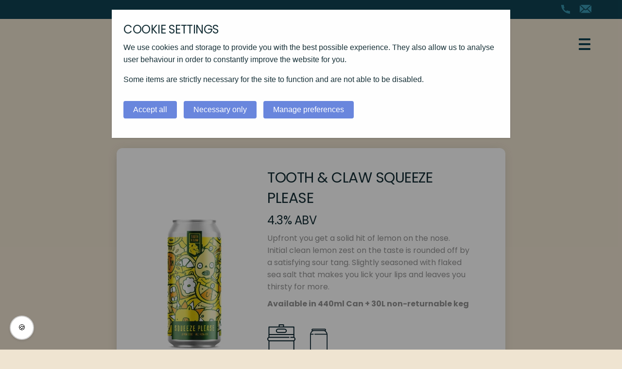

--- FILE ---
content_type: text/html; charset=UTF-8
request_url: https://www.worldwide-drinks.com/drink/tooth-claw-squeeze-please/
body_size: 14702
content:
<!doctype html>

<html class="no-js" lang="en-GB">

    <head>

        <meta name='robots' content='index, follow, max-image-preview:large, max-snippet:-1, max-video-preview:-1' />

	<!-- This site is optimized with the Yoast SEO plugin v22.3 - https://yoast.com/wordpress/plugins/seo/ -->
	<title>Tooth &amp; Claw Squeeze Please - Worldwide Drinks - Export services to the Beverages Industry</title>
	<link rel="canonical" href="https://www.worldwide-drinks.com/drink/tooth-claw-squeeze-please/" />
	<meta property="og:locale" content="en_GB" />
	<meta property="og:type" content="article" />
	<meta property="og:title" content="Tooth &amp; Claw Squeeze Please - Worldwide Drinks - Export services to the Beverages Industry" />
	<meta property="og:description" content="4.3% ABV Upfront you get a solid hit of lemon on the nose. Initial clean…Read more" />
	<meta property="og:url" content="https://www.worldwide-drinks.com/drink/tooth-claw-squeeze-please/" />
	<meta property="og:site_name" content="Worldwide Drinks - Export services to the Beverages Industry" />
	<meta property="article:modified_time" content="2023-06-26T09:11:33+00:00" />
	<meta property="og:image" content="https://www.worldwide-drinks.com/wp/wp-content/uploads/2023/04/tooth-and-claw-squeeze-please.webp" />
	<meta property="og:image:width" content="210" />
	<meta property="og:image:height" content="500" />
	<meta property="og:image:type" content="image/webp" />
	<meta name="twitter:card" content="summary_large_image" />
	<meta name="twitter:label1" content="Estimated reading time" />
	<meta name="twitter:data1" content="1 minute" />
	<script type="application/ld+json" class="yoast-schema-graph">{"@context":"https://schema.org","@graph":[{"@type":"WebPage","@id":"https://www.worldwide-drinks.com/drink/tooth-claw-squeeze-please/","url":"https://www.worldwide-drinks.com/drink/tooth-claw-squeeze-please/","name":"Tooth & Claw Squeeze Please - Worldwide Drinks - Export services to the Beverages Industry","isPartOf":{"@id":"https://www.worldwide-drinks.com/#website"},"primaryImageOfPage":{"@id":"https://www.worldwide-drinks.com/drink/tooth-claw-squeeze-please/#primaryimage"},"image":{"@id":"https://www.worldwide-drinks.com/drink/tooth-claw-squeeze-please/#primaryimage"},"thumbnailUrl":"https://www.worldwide-drinks.com/wp/wp-content/uploads/2023/04/tooth-and-claw-squeeze-please.webp","datePublished":"2023-04-17T10:09:44+00:00","dateModified":"2023-06-26T09:11:33+00:00","breadcrumb":{"@id":"https://www.worldwide-drinks.com/drink/tooth-claw-squeeze-please/#breadcrumb"},"inLanguage":"en-GB","potentialAction":[{"@type":"ReadAction","target":["https://www.worldwide-drinks.com/drink/tooth-claw-squeeze-please/"]}]},{"@type":"ImageObject","inLanguage":"en-GB","@id":"https://www.worldwide-drinks.com/drink/tooth-claw-squeeze-please/#primaryimage","url":"https://www.worldwide-drinks.com/wp/wp-content/uploads/2023/04/tooth-and-claw-squeeze-please.webp","contentUrl":"https://www.worldwide-drinks.com/wp/wp-content/uploads/2023/04/tooth-and-claw-squeeze-please.webp","width":210,"height":500,"caption":"can of tooth & claw squeeze please on plain background"},{"@type":"BreadcrumbList","@id":"https://www.worldwide-drinks.com/drink/tooth-claw-squeeze-please/#breadcrumb","itemListElement":[{"@type":"ListItem","position":1,"name":"Home","item":"https://www.worldwide-drinks.com/"},{"@type":"ListItem","position":2,"name":"Drinks","item":"https://www.worldwide-drinks.com/drink/"},{"@type":"ListItem","position":3,"name":"Tooth &#038; Claw Squeeze Please"}]},{"@type":"WebSite","@id":"https://www.worldwide-drinks.com/#website","url":"https://www.worldwide-drinks.com/","name":"Worldwide Drinks - Export services to the Beverages Industry","description":"Export services to the Beverages Industry","potentialAction":[{"@type":"SearchAction","target":{"@type":"EntryPoint","urlTemplate":"https://www.worldwide-drinks.com/?s={search_term_string}"},"query-input":"required name=search_term_string"}],"inLanguage":"en-GB"}]}</script>
	<!-- / Yoast SEO plugin. -->


<link rel='dns-prefetch' href='//www.google.com' />
<link rel='dns-prefetch' href='//ajax.googleapis.com' />
<link rel='dns-prefetch' href='//cdn.jsdelivr.net' />
<link rel="alternate" type="application/rss+xml" title="Worldwide Drinks - Export services to the Beverages Industry &raquo; Feed" href="https://www.worldwide-drinks.com/feed/" />
<link rel="alternate" type="application/rss+xml" title="Worldwide Drinks - Export services to the Beverages Industry &raquo; Comments Feed" href="https://www.worldwide-drinks.com/comments/feed/" />
<link rel="alternate" title="oEmbed (JSON)" type="application/json+oembed" href="https://www.worldwide-drinks.com/wp-json/oembed/1.0/embed?url=https%3A%2F%2Fwww.worldwide-drinks.com%2Fdrink%2Ftooth-claw-squeeze-please%2F" />
<link rel="alternate" title="oEmbed (XML)" type="text/xml+oembed" href="https://www.worldwide-drinks.com/wp-json/oembed/1.0/embed?url=https%3A%2F%2Fwww.worldwide-drinks.com%2Fdrink%2Ftooth-claw-squeeze-please%2F&#038;format=xml" />



		<meta charset="utf-8">
<script type="text/javascript">
/* <![CDATA[ */
var gform;gform||(document.addEventListener("gform_main_scripts_loaded",function(){gform.scriptsLoaded=!0}),document.addEventListener("gform/theme/scripts_loaded",function(){gform.themeScriptsLoaded=!0}),window.addEventListener("DOMContentLoaded",function(){gform.domLoaded=!0}),gform={domLoaded:!1,scriptsLoaded:!1,themeScriptsLoaded:!1,isFormEditor:()=>"function"==typeof InitializeEditor,callIfLoaded:function(o){return!(!gform.domLoaded||!gform.scriptsLoaded||!gform.themeScriptsLoaded&&!gform.isFormEditor()||(gform.isFormEditor()&&console.warn("The use of gform.initializeOnLoaded() is deprecated in the form editor context and will be removed in Gravity Forms 3.1."),o(),0))},initializeOnLoaded:function(o){gform.callIfLoaded(o)||(document.addEventListener("gform_main_scripts_loaded",()=>{gform.scriptsLoaded=!0,gform.callIfLoaded(o)}),document.addEventListener("gform/theme/scripts_loaded",()=>{gform.themeScriptsLoaded=!0,gform.callIfLoaded(o)}),window.addEventListener("DOMContentLoaded",()=>{gform.domLoaded=!0,gform.callIfLoaded(o)}))},hooks:{action:{},filter:{}},addAction:function(o,r,e,t){gform.addHook("action",o,r,e,t)},addFilter:function(o,r,e,t){gform.addHook("filter",o,r,e,t)},doAction:function(o){gform.doHook("action",o,arguments)},applyFilters:function(o){return gform.doHook("filter",o,arguments)},removeAction:function(o,r){gform.removeHook("action",o,r)},removeFilter:function(o,r,e){gform.removeHook("filter",o,r,e)},addHook:function(o,r,e,t,n){null==gform.hooks[o][r]&&(gform.hooks[o][r]=[]);var d=gform.hooks[o][r];null==n&&(n=r+"_"+d.length),gform.hooks[o][r].push({tag:n,callable:e,priority:t=null==t?10:t})},doHook:function(r,o,e){var t;if(e=Array.prototype.slice.call(e,1),null!=gform.hooks[r][o]&&((o=gform.hooks[r][o]).sort(function(o,r){return o.priority-r.priority}),o.forEach(function(o){"function"!=typeof(t=o.callable)&&(t=window[t]),"action"==r?t.apply(null,e):e[0]=t.apply(null,e)})),"filter"==r)return e[0]},removeHook:function(o,r,t,n){var e;null!=gform.hooks[o][r]&&(e=(e=gform.hooks[o][r]).filter(function(o,r,e){return!!(null!=n&&n!=o.tag||null!=t&&t!=o.priority)}),gform.hooks[o][r]=e)}});
/* ]]> */
</script>


		<!-- Force IE to use the latest rendering engine available -->
		<meta http-equiv="X-UA-Compatible" content="IE=edge">

		<!-- Mobile Meta -->
		<meta name="viewport" content="width=device-width, initial-scale=1.0">
		<meta class="foundation-mq">


		<link rel="apple-touch-icon" sizes="57x57" href="/apple-icon-57x57.png">
		<link rel="apple-touch-icon" sizes="60x60" href="/apple-icon-60x60.png">
		<link rel="apple-touch-icon" sizes="72x72" href="/apple-icon-72x72.png">
		<link rel="apple-touch-icon" sizes="76x76" href="/apple-icon-76x76.png">
		<link rel="apple-touch-icon" sizes="114x114" href="/apple-icon-114x114.png">
		<link rel="apple-touch-icon" sizes="120x120" href="/apple-icon-120x120.png">
		<link rel="apple-touch-icon" sizes="144x144" href="/apple-icon-144x144.png">
		<link rel="apple-touch-icon" sizes="152x152" href="/apple-icon-152x152.png">
		<link rel="apple-touch-icon" sizes="180x180" href="/apple-icon-180x180.png">
		<link rel="icon" type="image/png" sizes="192x192"  href="/android-icon-192x192.png">
		<link rel="icon" type="image/png" sizes="32x32" href="/favicon-32x32.png">
		<link rel="icon" type="image/png" sizes="96x96" href="/favicon-96x96.png">
		<link rel="icon" type="image/png" sizes="16x16" href="/favicon-16x16.png">
		<link rel="manifest" href="/manifest.json">
		<meta name="msapplication-TileColor" content="#ffffff">
		<meta name="msapplication-TileImage" content="/ms-icon-144x144.png">
		<meta name="theme-color" content="#ffffff">

		<link rel="pingback" href="https://www.worldwide-drinks.com/wp/xmlrpc.php">


		<!-- AOS Animation script and CSS -->
		<!-- <link href="https://unpkg.com/aos@2.3.1/dist/aos.css" rel="stylesheet">
		<script src="https://unpkg.com/aos@2.3.1/dist/aos.js"></script> -->

<style id='wp-img-auto-sizes-contain-inline-css' type='text/css'>
img:is([sizes=auto i],[sizes^="auto," i]){contain-intrinsic-size:3000px 1500px}
/*# sourceURL=wp-img-auto-sizes-contain-inline-css */
</style>
<style id='wp-emoji-styles-inline-css' type='text/css'>

	img.wp-smiley, img.emoji {
		display: inline !important;
		border: none !important;
		box-shadow: none !important;
		height: 1em !important;
		width: 1em !important;
		margin: 0 0.07em !important;
		vertical-align: -0.1em !important;
		background: none !important;
		padding: 0 !important;
	}
/*# sourceURL=wp-emoji-styles-inline-css */
</style>
<style id='classic-theme-styles-inline-css' type='text/css'>
/*! This file is auto-generated */
.wp-block-button__link{color:#fff;background-color:#32373c;border-radius:9999px;box-shadow:none;text-decoration:none;padding:calc(.667em + 2px) calc(1.333em + 2px);font-size:1.125em}.wp-block-file__button{background:#32373c;color:#fff;text-decoration:none}
/*# sourceURL=/wp-includes/css/classic-themes.min.css */
</style>
<link rel='stylesheet' id='site-css-css' href='https://www.worldwide-drinks.com/wp/wp-content/themes/Besponsive10/assets/styles/style.css?ver=1684770230' type='text/css' media='all' />
<script type="text/javascript" src="https://ajax.googleapis.com/ajax/libs/jquery/2.0.2/jquery.min.js?ver=2.0.2" id="jquery-js"></script>
<link rel="https://api.w.org/" href="https://www.worldwide-drinks.com/wp-json/" /><link rel="alternate" title="JSON" type="application/json" href="https://www.worldwide-drinks.com/wp-json/wp/v2/drink/174" /><link rel='shortlink' href='https://www.worldwide-drinks.com/?p=174' />

<!-- Google Tag Manager -->
<script>(function(w,d,s,l,i){w[l]=w[l]||[];w[l].push({'gtm.start':
new Date().getTime(),event:'gtm.js'});var f=d.getElementsByTagName(s)[0],
j=d.createElement(s),dl=l!='dataLayer'?'&l='+l:'';j.async=true;j.src=
'https://www.googletagmanager.com/gtm.js?id='+i+dl;f.parentNode.insertBefore(j,f);
})(window,document,'script','dataLayer','GTM-N7NMKXP');</script>
<!-- End Google Tag Manager -->

    <style id='global-styles-inline-css' type='text/css'>
:root{--wp--preset--aspect-ratio--square: 1;--wp--preset--aspect-ratio--4-3: 4/3;--wp--preset--aspect-ratio--3-4: 3/4;--wp--preset--aspect-ratio--3-2: 3/2;--wp--preset--aspect-ratio--2-3: 2/3;--wp--preset--aspect-ratio--16-9: 16/9;--wp--preset--aspect-ratio--9-16: 9/16;--wp--preset--color--black: #000000;--wp--preset--color--cyan-bluish-gray: #abb8c3;--wp--preset--color--white: #ffffff;--wp--preset--color--pale-pink: #f78da7;--wp--preset--color--vivid-red: #cf2e2e;--wp--preset--color--luminous-vivid-orange: #ff6900;--wp--preset--color--luminous-vivid-amber: #fcb900;--wp--preset--color--light-green-cyan: #7bdcb5;--wp--preset--color--vivid-green-cyan: #00d084;--wp--preset--color--pale-cyan-blue: #8ed1fc;--wp--preset--color--vivid-cyan-blue: #0693e3;--wp--preset--color--vivid-purple: #9b51e0;--wp--preset--gradient--vivid-cyan-blue-to-vivid-purple: linear-gradient(135deg,rgb(6,147,227) 0%,rgb(155,81,224) 100%);--wp--preset--gradient--light-green-cyan-to-vivid-green-cyan: linear-gradient(135deg,rgb(122,220,180) 0%,rgb(0,208,130) 100%);--wp--preset--gradient--luminous-vivid-amber-to-luminous-vivid-orange: linear-gradient(135deg,rgb(252,185,0) 0%,rgb(255,105,0) 100%);--wp--preset--gradient--luminous-vivid-orange-to-vivid-red: linear-gradient(135deg,rgb(255,105,0) 0%,rgb(207,46,46) 100%);--wp--preset--gradient--very-light-gray-to-cyan-bluish-gray: linear-gradient(135deg,rgb(238,238,238) 0%,rgb(169,184,195) 100%);--wp--preset--gradient--cool-to-warm-spectrum: linear-gradient(135deg,rgb(74,234,220) 0%,rgb(151,120,209) 20%,rgb(207,42,186) 40%,rgb(238,44,130) 60%,rgb(251,105,98) 80%,rgb(254,248,76) 100%);--wp--preset--gradient--blush-light-purple: linear-gradient(135deg,rgb(255,206,236) 0%,rgb(152,150,240) 100%);--wp--preset--gradient--blush-bordeaux: linear-gradient(135deg,rgb(254,205,165) 0%,rgb(254,45,45) 50%,rgb(107,0,62) 100%);--wp--preset--gradient--luminous-dusk: linear-gradient(135deg,rgb(255,203,112) 0%,rgb(199,81,192) 50%,rgb(65,88,208) 100%);--wp--preset--gradient--pale-ocean: linear-gradient(135deg,rgb(255,245,203) 0%,rgb(182,227,212) 50%,rgb(51,167,181) 100%);--wp--preset--gradient--electric-grass: linear-gradient(135deg,rgb(202,248,128) 0%,rgb(113,206,126) 100%);--wp--preset--gradient--midnight: linear-gradient(135deg,rgb(2,3,129) 0%,rgb(40,116,252) 100%);--wp--preset--font-size--small: 13px;--wp--preset--font-size--medium: 20px;--wp--preset--font-size--large: 36px;--wp--preset--font-size--x-large: 42px;--wp--preset--spacing--20: 0.44rem;--wp--preset--spacing--30: 0.67rem;--wp--preset--spacing--40: 1rem;--wp--preset--spacing--50: 1.5rem;--wp--preset--spacing--60: 2.25rem;--wp--preset--spacing--70: 3.38rem;--wp--preset--spacing--80: 5.06rem;--wp--preset--shadow--natural: 6px 6px 9px rgba(0, 0, 0, 0.2);--wp--preset--shadow--deep: 12px 12px 50px rgba(0, 0, 0, 0.4);--wp--preset--shadow--sharp: 6px 6px 0px rgba(0, 0, 0, 0.2);--wp--preset--shadow--outlined: 6px 6px 0px -3px rgb(255, 255, 255), 6px 6px rgb(0, 0, 0);--wp--preset--shadow--crisp: 6px 6px 0px rgb(0, 0, 0);}:where(.is-layout-flex){gap: 0.5em;}:where(.is-layout-grid){gap: 0.5em;}body .is-layout-flex{display: flex;}.is-layout-flex{flex-wrap: wrap;align-items: center;}.is-layout-flex > :is(*, div){margin: 0;}body .is-layout-grid{display: grid;}.is-layout-grid > :is(*, div){margin: 0;}:where(.wp-block-columns.is-layout-flex){gap: 2em;}:where(.wp-block-columns.is-layout-grid){gap: 2em;}:where(.wp-block-post-template.is-layout-flex){gap: 1.25em;}:where(.wp-block-post-template.is-layout-grid){gap: 1.25em;}.has-black-color{color: var(--wp--preset--color--black) !important;}.has-cyan-bluish-gray-color{color: var(--wp--preset--color--cyan-bluish-gray) !important;}.has-white-color{color: var(--wp--preset--color--white) !important;}.has-pale-pink-color{color: var(--wp--preset--color--pale-pink) !important;}.has-vivid-red-color{color: var(--wp--preset--color--vivid-red) !important;}.has-luminous-vivid-orange-color{color: var(--wp--preset--color--luminous-vivid-orange) !important;}.has-luminous-vivid-amber-color{color: var(--wp--preset--color--luminous-vivid-amber) !important;}.has-light-green-cyan-color{color: var(--wp--preset--color--light-green-cyan) !important;}.has-vivid-green-cyan-color{color: var(--wp--preset--color--vivid-green-cyan) !important;}.has-pale-cyan-blue-color{color: var(--wp--preset--color--pale-cyan-blue) !important;}.has-vivid-cyan-blue-color{color: var(--wp--preset--color--vivid-cyan-blue) !important;}.has-vivid-purple-color{color: var(--wp--preset--color--vivid-purple) !important;}.has-black-background-color{background-color: var(--wp--preset--color--black) !important;}.has-cyan-bluish-gray-background-color{background-color: var(--wp--preset--color--cyan-bluish-gray) !important;}.has-white-background-color{background-color: var(--wp--preset--color--white) !important;}.has-pale-pink-background-color{background-color: var(--wp--preset--color--pale-pink) !important;}.has-vivid-red-background-color{background-color: var(--wp--preset--color--vivid-red) !important;}.has-luminous-vivid-orange-background-color{background-color: var(--wp--preset--color--luminous-vivid-orange) !important;}.has-luminous-vivid-amber-background-color{background-color: var(--wp--preset--color--luminous-vivid-amber) !important;}.has-light-green-cyan-background-color{background-color: var(--wp--preset--color--light-green-cyan) !important;}.has-vivid-green-cyan-background-color{background-color: var(--wp--preset--color--vivid-green-cyan) !important;}.has-pale-cyan-blue-background-color{background-color: var(--wp--preset--color--pale-cyan-blue) !important;}.has-vivid-cyan-blue-background-color{background-color: var(--wp--preset--color--vivid-cyan-blue) !important;}.has-vivid-purple-background-color{background-color: var(--wp--preset--color--vivid-purple) !important;}.has-black-border-color{border-color: var(--wp--preset--color--black) !important;}.has-cyan-bluish-gray-border-color{border-color: var(--wp--preset--color--cyan-bluish-gray) !important;}.has-white-border-color{border-color: var(--wp--preset--color--white) !important;}.has-pale-pink-border-color{border-color: var(--wp--preset--color--pale-pink) !important;}.has-vivid-red-border-color{border-color: var(--wp--preset--color--vivid-red) !important;}.has-luminous-vivid-orange-border-color{border-color: var(--wp--preset--color--luminous-vivid-orange) !important;}.has-luminous-vivid-amber-border-color{border-color: var(--wp--preset--color--luminous-vivid-amber) !important;}.has-light-green-cyan-border-color{border-color: var(--wp--preset--color--light-green-cyan) !important;}.has-vivid-green-cyan-border-color{border-color: var(--wp--preset--color--vivid-green-cyan) !important;}.has-pale-cyan-blue-border-color{border-color: var(--wp--preset--color--pale-cyan-blue) !important;}.has-vivid-cyan-blue-border-color{border-color: var(--wp--preset--color--vivid-cyan-blue) !important;}.has-vivid-purple-border-color{border-color: var(--wp--preset--color--vivid-purple) !important;}.has-vivid-cyan-blue-to-vivid-purple-gradient-background{background: var(--wp--preset--gradient--vivid-cyan-blue-to-vivid-purple) !important;}.has-light-green-cyan-to-vivid-green-cyan-gradient-background{background: var(--wp--preset--gradient--light-green-cyan-to-vivid-green-cyan) !important;}.has-luminous-vivid-amber-to-luminous-vivid-orange-gradient-background{background: var(--wp--preset--gradient--luminous-vivid-amber-to-luminous-vivid-orange) !important;}.has-luminous-vivid-orange-to-vivid-red-gradient-background{background: var(--wp--preset--gradient--luminous-vivid-orange-to-vivid-red) !important;}.has-very-light-gray-to-cyan-bluish-gray-gradient-background{background: var(--wp--preset--gradient--very-light-gray-to-cyan-bluish-gray) !important;}.has-cool-to-warm-spectrum-gradient-background{background: var(--wp--preset--gradient--cool-to-warm-spectrum) !important;}.has-blush-light-purple-gradient-background{background: var(--wp--preset--gradient--blush-light-purple) !important;}.has-blush-bordeaux-gradient-background{background: var(--wp--preset--gradient--blush-bordeaux) !important;}.has-luminous-dusk-gradient-background{background: var(--wp--preset--gradient--luminous-dusk) !important;}.has-pale-ocean-gradient-background{background: var(--wp--preset--gradient--pale-ocean) !important;}.has-electric-grass-gradient-background{background: var(--wp--preset--gradient--electric-grass) !important;}.has-midnight-gradient-background{background: var(--wp--preset--gradient--midnight) !important;}.has-small-font-size{font-size: var(--wp--preset--font-size--small) !important;}.has-medium-font-size{font-size: var(--wp--preset--font-size--medium) !important;}.has-large-font-size{font-size: var(--wp--preset--font-size--large) !important;}.has-x-large-font-size{font-size: var(--wp--preset--font-size--x-large) !important;}
/*# sourceURL=global-styles-inline-css */
</style>
<link rel='stylesheet' id='gform_basic-css' href='https://www.worldwide-drinks.com/wp/wp-content/plugins/gravityforms/assets/css/dist/basic.min.css?ver=2.9.25' type='text/css' media='all' />
<link rel='stylesheet' id='gform_theme_components-css' href='https://www.worldwide-drinks.com/wp/wp-content/plugins/gravityforms/assets/css/dist/theme-components.min.css?ver=2.9.25' type='text/css' media='all' />
<link rel='stylesheet' id='gform_theme-css' href='https://www.worldwide-drinks.com/wp/wp-content/plugins/gravityforms/assets/css/dist/theme.min.css?ver=2.9.25' type='text/css' media='all' />
</head>

    <body class="wp-singular drink-template-default single single-drink postid-174 wp-theme-Besponsive10" >
<!-- Google Tag Manager (noscript) -->
<noscript><iframe src="https://www.googletagmanager.com/ns.html?id=GTM-N7NMKXP"
height="0" width="0" style="display:none;visibility:hidden"></iframe></noscript>
<!-- End Google Tag Manager (noscript) -->

        <div class="off-canvas-wrapper">







        
        <!-- Load off-canvas container. Feel free to remove if not using. -->
        
<div id="offcanvas-full-screen" class="offcanvas-full-screen" data-off-canvas data-transition="overlap" data-content-overlay="false">


  <div class="offcanvas-full-screen-inner">


    <button class="offcanvas-full-screen-close" aria-label="Close menu" type="button" data-close>
      <span aria-hidden="true">&times;</span>
    </button>

    <img class="white-logo" width="250" src="https://www.worldwide-drinks.com/wp/wp-content/themes/Besponsive10/assets/images/logo-white.svg"  />


	<ul id="offcanvas-nav" class="vertical menu accordion-menu" data-accordion-menu data-submenu-toggle="false"><li id="menu-item-24" class="menu-item menu-item-type-post_type menu-item-object-page menu-item-home menu-item-24"><a href="https://www.worldwide-drinks.com/">Home</a></li>
<li id="menu-item-45" class="menu-item menu-item-type-taxonomy menu-item-object-category menu-item-45"><a href="https://www.worldwide-drinks.com/./beers/">Beers</a></li>
<li id="menu-item-46" class="menu-item menu-item-type-taxonomy menu-item-object-category menu-item-46"><a href="https://www.worldwide-drinks.com/./ciders/">Ciders</a></li>
<li id="menu-item-237" class="menu-item menu-item-type-taxonomy menu-item-object-category menu-item-237"><a href="https://www.worldwide-drinks.com/./soft-drinks-spirits/">Soft Drinks &amp; Spirits</a></li>
<li id="menu-item-346" class="menu-item menu-item-type-post_type menu-item-object-page menu-item-346"><a href="https://www.worldwide-drinks.com/our-story/">Our Story</a></li>
<li id="menu-item-47" class="menu-item menu-item-type-taxonomy menu-item-object-category menu-item-47"><a href="https://www.worldwide-drinks.com/./news/">News</a></li>
<li id="menu-item-372" class="menu-item menu-item-type-post_type menu-item-object-page menu-item-372"><a href="https://www.worldwide-drinks.com/faqs/">FAQs</a></li>
<li id="menu-item-345" class="menu-item menu-item-type-post_type menu-item-object-page menu-item-345"><a href="https://www.worldwide-drinks.com/contact/">Contact</a></li>
</ul>
	
	<div class="linked-in">
		<a href="#"><img width="30" src="https://www.worldwide-drinks.com/wp/wp-content/themes/Besponsive10/assets/images/linkedin-icon.svg"  /></a>
	</div>

</div>



</div>

            <div class="off-canvas-content" data-off-canvas-content>

                
            <header class="header" role="banner">

                
<section class="utility">

<div class="grid-container">
<div class="inner-content grid-x grid-margin-x medium-text-right text-center">
<div class="medium-12 cell contact">
<a href=""><img width="18" src="https://www.worldwide-drinks.com/wp/wp-content/themes/Besponsive10/assets/images/phone-icon.svg"  /></a>
<a href=""><img width="24" src="https://www.worldwide-drinks.com/wp/wp-content/themes/Besponsive10/assets/images/email-icon.svg"  /></a>
</div>
</div>
</div>
</section>

<section class="branding">
	<div class="grid-container">
		<div class="inner-content grid-x grid-margin-x grid-padding-x align-middle">
			<div class="medium-12 cell text-center logo">
				<a href="https://www.worldwide-drinks.com">
					<img width="220" class="" src="https://www.worldwide-drinks.com/wp/wp-content/themes/Besponsive10/assets/images/logo.svg"  />

				</a>
				<img width="24" class="mobile-toggle" src="https://www.worldwide-drinks.com/wp/wp-content/themes/Besponsive10/assets/images/hamburger-menu.svg"  data-toggle="offcanvas-full-screen"/>


			</div>
		</div>
	</div>

</section>




<div class="reveal" id="searchModal1" data-reveal>
<form role="search" method="get" class="search-form" action="https://www.worldwide-drinks.com/">
	<label>
		<span class="screen-reader-text">Search for:</span>
		<input type="search" class="search-field" placeholder="Search..." value="" name="s" title="Search for:" />
	</label>
	<input type="submit" class="search-submit button" value="Search" />
</form>

<button class="close-button" data-close aria-label="Close modal" type="button">
    <span aria-hidden="true">&times;</span>
  </button>
</div>
            </header> <!-- end .header -->

                


    

</div>
</section>


<script type="text/javascript">
    $(document).on('ready', function() {
      $(".sliderdiv").slick({
        dots: false,
        infinite: true,
        slidesToShow: 1,
        slidesToScroll: 1,
        adaptiveHeight: false,
        autoplay:true,
        autoplaySpeed: 3500, // duration between slides - lower is faster
        speed: 2000, // transition speed  - lower is faster
        fade:true,
        arrows: true,
        pauseOnHover: false,
        responsive: [{

      breakpoint: 768,
      settings: {
        dots: false,
        arrows: false
      }

    }]


      });


    });
  </script>

<div class="grid-container">
<div class="inner-content grid-x grid-margin-x grid-padding-x align-center">
<div class="small-10 medium-12 cell">

  <p id="breadcrumbs" class="text-center"><span><span><a href="https://www.worldwide-drinks.com/">Home</a></span> » <span><a href="https://www.worldwide-drinks.com/drink/">Drinks</a></span> » <span class="breadcrumb_last" aria-current="page">Tooth &#038; Claw Squeeze Please</span></span></p>

</div>
</div>
</div>



        <div class="whiteout" id="post-174">
            <div class="grid-container">
                <div class="inner-content grid-x grid-margin-x grid-padding-x align-center">
                    <div class="medium-4 cell flex modal-image-div">
                        <img width="210" height="500" src="https://www.worldwide-drinks.com/wp/wp-content/uploads/2023/04/tooth-and-claw-squeeze-please.webp" class="drinky-featured wp-post-image" alt="can of tooth &amp; claw squeeze please on plain background" decoding="async" fetchpriority="high" srcset="https://www.worldwide-drinks.com/wp/wp-content/uploads/2023/04/tooth-and-claw-squeeze-please.webp 210w, https://www.worldwide-drinks.com/wp/wp-content/uploads/2023/04/tooth-and-claw-squeeze-please-126x300.webp 126w" sizes="(max-width: 210px) 100vw, 210px" />                    </div>
                    <div class="medium-8 cell">
                        <h1>
                            Tooth &#038; Claw Squeeze Please                        </h1>
                        <h3>4.3% ABV</h3>
<p>Upfront you get a solid hit of lemon on the nose. Initial clean lemon zest on the taste is rounded off by a satisfying sour tang. Slightly seasoned with flaked sea salt that makes you lick your lips and leaves you thirsty for more.</p>
<p><strong>Available in 440ml Can + 30L non-returnable keg</strong></p>


                                                <div class="drink-icons">
                            
                             <img alt="available in kegs" title="available in kegs" width="58" src="https://www.worldwide-drinks.com/wp/wp-content/themes/Besponsive10/assets/images/keg-icon.svg" />
                            

                            

                            

                            


                            
                            

                            

                            

                             <img alt="available in cans" title="available in cans" width="36" src="https://www.worldwide-drinks.com/wp/wp-content/themes/Besponsive10/assets/images/can-icon.svg" />
                            


                            



                        </div>
                        






<div class="brewery-cat"><a class="brewery-link" href="https://www.worldwide-drinks.com/./beers/speciality-beers/tooth-claw-brewery/" title="View all drinks in Tooth &amp; Claw Brewery">Tooth &amp; Claw Brewery</a></div>



                    </div>
                </div>
            </div>


        </div>


				<footer class="footer" role="contentinfo">

					
<div class="grid-container">
    <div class="inner-footer grid-x grid-padding-x ">
        <div class="medium-2 cell small-order-2 medium-order-1"><nav role="navigation">
                <ul id="footer-links" class="footer-menu"><li id="menu-item-36" class="menu-item menu-item-type-post_type menu-item-object-page menu-item-home menu-item-36"><a href="https://www.worldwide-drinks.com/">Home</a></li>
<li id="menu-item-245" class="menu-item menu-item-type-post_type menu-item-object-page menu-item-245"><a href="https://www.worldwide-drinks.com/our-story/">Our story</a></li>
<li id="menu-item-246" class="menu-item menu-item-type-taxonomy menu-item-object-category menu-item-246"><a href="https://www.worldwide-drinks.com/./news/">News</a></li>
<li id="menu-item-373" class="menu-item menu-item-type-post_type menu-item-object-page menu-item-373"><a href="https://www.worldwide-drinks.com/faqs/">FAQs</a></li>
<li id="menu-item-244" class="menu-item menu-item-type-post_type menu-item-object-page menu-item-244"><a href="https://www.worldwide-drinks.com/contact/">Contact</a></li>
</ul>            </nav></div>
        <div class="medium-5 cell category-list small-order-1 medium-order-2"><ul class="top-level-categories"><li><a class="top-cat" href="https://www.worldwide-drinks.com/./blog/">Blog</a></li><li><a class="top-cat" href="https://www.worldwide-drinks.com/./beers/">Beers</a><ul class="child-categories"><li>                <img class="blue-arrow" width="10" src="https://www.worldwide-drinks.com/wp/wp-content/themes/Besponsive10/assets/images/footer-arrow.svg"  />
                <a class="sub-cat" href="https://www.worldwide-drinks.com/./beers/regional-uk-irish-beers/">Regional UK + Irish Beers</a></li><li>                <img class="blue-arrow" width="10" src="https://www.worldwide-drinks.com/wp/wp-content/themes/Besponsive10/assets/images/footer-arrow.svg"  />
                <a class="sub-cat" href="https://www.worldwide-drinks.com/./beers/speciality-beers/">Speciality Beers</a></li></ul></li><li><a class="top-cat" href="https://www.worldwide-drinks.com/./ciders/">Ciders</a><ul class="child-categories"><li>                <img class="blue-arrow" width="10" src="https://www.worldwide-drinks.com/wp/wp-content/themes/Besponsive10/assets/images/footer-arrow.svg"  />
                <a class="sub-cat" href="https://www.worldwide-drinks.com/./ciders/aston-manor/">Aston Manor</a></li><li>                <img class="blue-arrow" width="10" src="https://www.worldwide-drinks.com/wp/wp-content/themes/Besponsive10/assets/images/footer-arrow.svg"  />
                <a class="sub-cat" href="https://www.worldwide-drinks.com/./ciders/the-swedish-cider-company/">The Swedish Cider Company</a></li></ul></li><li><a class="top-cat" href="https://www.worldwide-drinks.com/./soft-drinks-spirits/">Soft Drinks &amp; Spirits</a><ul class="child-categories"><li>                <img class="blue-arrow" width="10" src="https://www.worldwide-drinks.com/wp/wp-content/themes/Besponsive10/assets/images/footer-arrow.svg"  />
                <a class="sub-cat" href="https://www.worldwide-drinks.com/./soft-drinks-spirits/hartridges/">Hartridges Soft Drinks</a></li><li>                <img class="blue-arrow" width="10" src="https://www.worldwide-drinks.com/wp/wp-content/themes/Besponsive10/assets/images/footer-arrow.svg"  />
                <a class="sub-cat" href="https://www.worldwide-drinks.com/./soft-drinks-spirits/pearse-lyons/">Pearse Lyons Distillery</a></li></ul></li></ul>

<ul class="top-level-categories">
    <li><a class="top-cat"href="https://www.worldwide-drinks.com/drink">All Drinks</a>
        <ul class="child-categories">
            <li><img class="blue-arrow" width="10" src="https://www.worldwide-drinks.com/wp/wp-content/themes/Besponsive10/assets/images/footer-arrow.svg"  /><a href="https://www.worldwide-drinks.com/drink" class="subcat">A-Z</a></li>
        </ul>


    </li>

</ul>


</div>
        <div class="small-10 medium-5 cell footer-contact small-order-3 medium-order-3">
            <h4>Get In Touch</h4>
            <h4><span>T:</span> <a href="tel:01446771811">+44 (0) 1446 771 811</a></h4>
            
                <div class='gf_browser_chrome gform_wrapper gravity-theme gform-theme--no-framework' data-form-theme='gravity-theme' data-form-index='0' id='gform_wrapper_2' ><div id='gf_2' class='gform_anchor' tabindex='-1'></div><form method='post' enctype='multipart/form-data' target='gform_ajax_frame_2' id='gform_2'  action='/drink/tooth-claw-squeeze-please/#gf_2' data-formid='2' novalidate><div class='gf_invisible ginput_recaptchav3' data-sitekey='6Ld7RNcmAAAAAG1mJDq5h9BKaDIehQJsV8t_tvu9' data-tabindex='0'><input id="input_c599f72f82d4a850e820b72105c86b2f" class="gfield_recaptcha_response" type="hidden" name="input_c599f72f82d4a850e820b72105c86b2f" value=""/></div>
                        <div class='gform-body gform_body'><div id='gform_fields_2' class='gform_fields top_label form_sublabel_below description_below validation_below'><fieldset id="field_2_1" class="gfield gfield--type-name gfield_contains_required field_sublabel_below gfield--no-description field_description_below field_validation_below gfield_visibility_visible"  ><legend class='gfield_label gform-field-label gfield_label_before_complex' >Name<span class="gfield_required"><span class="gfield_required gfield_required_text">(Required)</span></span></legend><div class='ginput_complex ginput_container ginput_container--name no_prefix has_first_name no_middle_name has_last_name no_suffix gf_name_has_2 ginput_container_name gform-grid-row' id='input_2_1'>
                            
                            <span id='input_2_1_3_container' class='name_first gform-grid-col gform-grid-col--size-auto' >
                                                    <input type='text' name='input_1.3' id='input_2_1_3' value=''   aria-required='true'   placeholder='First Name'  />
                                                    <label for='input_2_1_3' class='gform-field-label gform-field-label--type-sub '>First</label>
                                                </span>
                            
                            <span id='input_2_1_6_container' class='name_last gform-grid-col gform-grid-col--size-auto' >
                                                    <input type='text' name='input_1.6' id='input_2_1_6' value=''   aria-required='true'   placeholder='Last Name'  />
                                                    <label for='input_2_1_6' class='gform-field-label gform-field-label--type-sub '>Last</label>
                                                </span>
                            
                        </div></fieldset><div id="field_2_3" class="gfield gfield--type-email gfield--width-half gfield_contains_required field_sublabel_below gfield--no-description field_description_below field_validation_below gfield_visibility_visible"  ><label class='gfield_label gform-field-label' for='input_2_3'>Email<span class="gfield_required"><span class="gfield_required gfield_required_text">(Required)</span></span></label><div class='ginput_container ginput_container_email'>
                            <input name='input_3' id='input_2_3' type='email' value='' class='large'   placeholder='Email' aria-required="true" aria-invalid="false"  />
                        </div></div><div id="field_2_4" class="gfield gfield--type-text gfield--width-half field_sublabel_below gfield--no-description field_description_below field_validation_below gfield_visibility_visible"  ><label class='gfield_label gform-field-label' for='input_2_4'>Phone</label><div class='ginput_container ginput_container_text'><input name='input_4' id='input_2_4' type='text' value='' class='large'    placeholder='Telephone'  aria-invalid="false"   /></div></div><div id="field_2_6" class="gfield gfield--type-textarea gfield--width-full gfield_contains_required field_sublabel_below gfield--no-description field_description_below field_validation_below gfield_visibility_visible"  ><label class='gfield_label gform-field-label' for='input_2_6'>How can we help?<span class="gfield_required"><span class="gfield_required gfield_required_text">(Required)</span></span></label><div class='ginput_container ginput_container_textarea'><textarea name='input_6' id='input_2_6' class='textarea large'    placeholder='How can we help?' aria-required="true" aria-invalid="false"   rows='10' cols='50'></textarea></div></div><fieldset id="field_2_7" class="gfield gfield--type-consent gfield--type-choice gfield--input-type-consent gfield--width-full gfield_contains_required field_sublabel_below gfield--no-description field_description_below field_validation_below gfield_visibility_visible"  ><legend class='gfield_label gform-field-label gfield_label_before_complex' >Consent<span class="gfield_required"><span class="gfield_required gfield_required_text">(Required)</span></span></legend><div class='ginput_container ginput_container_consent'><input name='input_7.1' id='input_2_7_1' type='checkbox' value='1'   aria-required="true" aria-invalid="false"   /> <label class="gform-field-label gform-field-label--type-inline gfield_consent_label" for='input_2_7_1' >I agree to the <a href="/privacy-policy">privacy policy</a>.</label><input type='hidden' name='input_7.2' value='I agree to the &lt;a href=&quot;/privacy-policy&quot;&gt;privacy policy&lt;/a&gt;.' class='gform_hidden' /><input type='hidden' name='input_7.3' value='3' class='gform_hidden' /></div></fieldset><fieldset id="field_2_9" class="gfield gfield--type-consent gfield--type-choice gfield--input-type-consent gfield--width-full field_sublabel_below gfield--no-description field_description_below field_validation_below gfield_visibility_visible"  ><legend class='gfield_label gform-field-label gfield_label_before_complex' >Consent</legend><div class='ginput_container ginput_container_consent'><input name='input_9.1' id='input_2_9_1' type='checkbox' value='1'    aria-invalid="false"   /> <label class="gform-field-label gform-field-label--type-inline gfield_consent_label" for='input_2_9_1' >I would like to hear from World Wide Drinks Ltd. about news, events and offers</label><input type='hidden' name='input_9.2' value='I would like to hear from World Wide Drinks Ltd. about news, events and offers' class='gform_hidden' /><input type='hidden' name='input_9.3' value='3' class='gform_hidden' /></div></fieldset></div></div>
        <div class='gform-footer gform_footer top_label'> <input type='submit' id='gform_submit_button_2' class='gform_button button' onclick='gform.submission.handleButtonClick(this);' data-submission-type='submit' value='Submit'  /> <input type='hidden' name='gform_ajax' value='form_id=2&amp;title=&amp;description=&amp;tabindex=0&amp;theme=gravity-theme&amp;styles=[]&amp;hash=c6d913ef76b0472e3473dd72b01e9e12' />
            <input type='hidden' class='gform_hidden' name='gform_submission_method' data-js='gform_submission_method_2' value='iframe' />
            <input type='hidden' class='gform_hidden' name='gform_theme' data-js='gform_theme_2' id='gform_theme_2' value='gravity-theme' />
            <input type='hidden' class='gform_hidden' name='gform_style_settings' data-js='gform_style_settings_2' id='gform_style_settings_2' value='[]' />
            <input type='hidden' class='gform_hidden' name='is_submit_2' value='1' />
            <input type='hidden' class='gform_hidden' name='gform_submit' value='2' />
            
            <input type='hidden' class='gform_hidden' name='gform_unique_id' value='' />
            <input type='hidden' class='gform_hidden' name='state_2' value='[base64]' />
            <input type='hidden' autocomplete='off' class='gform_hidden' name='gform_target_page_number_2' id='gform_target_page_number_2' value='0' />
            <input type='hidden' autocomplete='off' class='gform_hidden' name='gform_source_page_number_2' id='gform_source_page_number_2' value='1' />
            <input type='hidden' name='gform_field_values' value='' />
            
        </div>
                        <p style="display: none !important;" class="akismet-fields-container" data-prefix="ak_"><label>&#916;<textarea name="ak_hp_textarea" cols="45" rows="8" maxlength="100"></textarea></label><input type="hidden" id="ak_js_1" name="ak_js" value="84"/><script>document.getElementById( "ak_js_1" ).setAttribute( "value", ( new Date() ).getTime() );</script></p></form>
                        </div>
		                <iframe style='display:none;width:0px;height:0px;' src='about:blank' name='gform_ajax_frame_2' id='gform_ajax_frame_2' title='This iframe contains the logic required to handle Ajax powered Gravity Forms.'></iframe>
		                <script type="text/javascript">
/* <![CDATA[ */
 gform.initializeOnLoaded( function() {gformInitSpinner( 2, 'https://www.worldwide-drinks.com/wp/wp-content/plugins/gravityforms/images/spinner.svg', true );jQuery('#gform_ajax_frame_2').on('load',function(){var contents = jQuery(this).contents().find('*').html();var is_postback = contents.indexOf('GF_AJAX_POSTBACK') >= 0;if(!is_postback){return;}var form_content = jQuery(this).contents().find('#gform_wrapper_2');var is_confirmation = jQuery(this).contents().find('#gform_confirmation_wrapper_2').length > 0;var is_redirect = contents.indexOf('gformRedirect(){') >= 0;var is_form = form_content.length > 0 && ! is_redirect && ! is_confirmation;var mt = parseInt(jQuery('html').css('margin-top'), 10) + parseInt(jQuery('body').css('margin-top'), 10) + 100;if(is_form){jQuery('#gform_wrapper_2').html(form_content.html());if(form_content.hasClass('gform_validation_error')){jQuery('#gform_wrapper_2').addClass('gform_validation_error');} else {jQuery('#gform_wrapper_2').removeClass('gform_validation_error');}setTimeout( function() { /* delay the scroll by 50 milliseconds to fix a bug in chrome */ jQuery(document).scrollTop(jQuery('#gform_wrapper_2').offset().top - mt); }, 50 );if(window['gformInitDatepicker']) {gformInitDatepicker();}if(window['gformInitPriceFields']) {gformInitPriceFields();}var current_page = jQuery('#gform_source_page_number_2').val();gformInitSpinner( 2, 'https://www.worldwide-drinks.com/wp/wp-content/plugins/gravityforms/images/spinner.svg', true );jQuery(document).trigger('gform_page_loaded', [2, current_page]);window['gf_submitting_2'] = false;}else if(!is_redirect){var confirmation_content = jQuery(this).contents().find('.GF_AJAX_POSTBACK').html();if(!confirmation_content){confirmation_content = contents;}jQuery('#gform_wrapper_2').replaceWith(confirmation_content);jQuery(document).scrollTop(jQuery('#gf_2').offset().top - mt);jQuery(document).trigger('gform_confirmation_loaded', [2]);window['gf_submitting_2'] = false;wp.a11y.speak(jQuery('#gform_confirmation_message_2').text());}else{jQuery('#gform_2').append(contents);if(window['gformRedirect']) {gformRedirect();}}jQuery(document).trigger("gform_pre_post_render", [{ formId: "2", currentPage: "current_page", abort: function() { this.preventDefault(); } }]);        if (event && event.defaultPrevented) {                return;        }        const gformWrapperDiv = document.getElementById( "gform_wrapper_2" );        if ( gformWrapperDiv ) {            const visibilitySpan = document.createElement( "span" );            visibilitySpan.id = "gform_visibility_test_2";            gformWrapperDiv.insertAdjacentElement( "afterend", visibilitySpan );        }        const visibilityTestDiv = document.getElementById( "gform_visibility_test_2" );        let postRenderFired = false;        function triggerPostRender() {            if ( postRenderFired ) {                return;            }            postRenderFired = true;            gform.core.triggerPostRenderEvents( 2, current_page );            if ( visibilityTestDiv ) {                visibilityTestDiv.parentNode.removeChild( visibilityTestDiv );            }        }        function debounce( func, wait, immediate ) {            var timeout;            return function() {                var context = this, args = arguments;                var later = function() {                    timeout = null;                    if ( !immediate ) func.apply( context, args );                };                var callNow = immediate && !timeout;                clearTimeout( timeout );                timeout = setTimeout( later, wait );                if ( callNow ) func.apply( context, args );            };        }        const debouncedTriggerPostRender = debounce( function() {            triggerPostRender();        }, 200 );        if ( visibilityTestDiv && visibilityTestDiv.offsetParent === null ) {            const observer = new MutationObserver( ( mutations ) => {                mutations.forEach( ( mutation ) => {                    if ( mutation.type === 'attributes' && visibilityTestDiv.offsetParent !== null ) {                        debouncedTriggerPostRender();                        observer.disconnect();                    }                });            });            observer.observe( document.body, {                attributes: true,                childList: false,                subtree: true,                attributeFilter: [ 'style', 'class' ],            });        } else {            triggerPostRender();        }    } );} ); 
/* ]]> */
</script>

        </div>

    </div>
    <hr><!-- end #inner-footer -->
    <div class="inner-footer grid-x grid-margin-x grid-padding-x bottom-footer align-center">

        <div class="small-12 medium-2 cell flex border-right">
            <img class="logo-white" src="https://www.worldwide-drinks.com/wp/wp-content/themes/Besponsive10/assets/images/footer-symbol-logo.svg"  />
        </div>

        <div class="small-12 medium-8 cell policies"><a href="https://www.worldwide-drinks.com/cookie-policy">Cookie Policy</a> | <a href="https://www.worldwide-drinks.com/privacy-policy">Privacy Policy</a> | <a href="https://www.worldwide-drinks.com/terms-of-use">Terms of use</a>
            <p>Worldwide Drinks Limited<br>
              PO Box 64, Cowbridge, Vale&nbsp;of&nbsp;Glamorgan CF71&nbsp;9AT,&nbsp;UK<br>
            Registered in England and Wales, Company&nbsp;number&nbsp;05670564</p>

        </div>

        <div class="small-12 medium-2 cell">
             
<a class="linkedin" href=""><img width="30" height="30" src="https://www.worldwide-drinks.com/wp/wp-content/themes/Besponsive10/assets/images/linkedin-icon.svg"  /></a>


        </div>

        <div class="small-12 medium-12 cell">
            <span class="copyright">&copy;
                2026 Worldwide Drinks &#8211; Export services to the Beverages Industry. <a class="" href="https://www.pentagondesign.com">Website by pentagon</a></span>
        </div>

    </div>
</div>
<a class="btt text-center" href="#top">Back to top</a>
				</footer> <!-- end .footer -->

			</div>  <!-- end .off-canvas-content -->

		</div> <!-- end .off-canvas-wrapper -->

		<script type="speculationrules">
{"prefetch":[{"source":"document","where":{"and":[{"href_matches":"/*"},{"not":{"href_matches":["/wp/wp-*.php","/wp/wp-admin/*","/wp/wp-content/uploads/*","/wp/wp-content/*","/wp/wp-content/plugins/*","/wp/wp-content/themes/Besponsive10/*","/*\\?(.+)"]}},{"not":{"selector_matches":"a[rel~=\"nofollow\"]"}},{"not":{"selector_matches":".no-prefetch, .no-prefetch a"}}]},"eagerness":"conservative"}]}
</script>
<script type="text/javascript" id="gforms_recaptcha_recaptcha-js-extra">
/* <![CDATA[ */
var gforms_recaptcha_recaptcha_strings = {"site_key":"6Ld7RNcmAAAAAG1mJDq5h9BKaDIehQJsV8t_tvu9","ajaxurl":"https://www.worldwide-drinks.com/wp/wp-admin/admin-ajax.php","nonce":"09eaa1a64f"};
//# sourceURL=gforms_recaptcha_recaptcha-js-extra
/* ]]> */
</script>
<script type="text/javascript" src="https://www.google.com/recaptcha/api.js?render=6Ld7RNcmAAAAAG1mJDq5h9BKaDIehQJsV8t_tvu9&amp;ver=1.4.0" id="gforms_recaptcha_recaptcha-js"></script>
<script type="text/javascript" id="gforms_recaptcha_recaptcha-js-after">
/* <![CDATA[ */
(function($){grecaptcha.ready(function(){$('.grecaptcha-badge').css('visibility','hidden');});})(jQuery);
//# sourceURL=gforms_recaptcha_recaptcha-js-after
/* ]]> */
</script>
<script type="text/javascript" src="https://www.worldwide-drinks.com/wp/wp-content/themes/Besponsive10/assets/scripts/scripts.js?ver=1680084340" id="site-js-js"></script>
<script type="text/javascript" src="https://www.worldwide-drinks.com/wp/wp-content/themes/Besponsive10/assets/scripts/retina.js?ver=1.0" id="retina-js-js"></script>
<script type="text/javascript" src="https://cdn.jsdelivr.net/npm/slick-carousel@1.8.1/slick/slick.min.js?ver=1.8.1" id="slick-js"></script>
<script type="text/javascript" src="https://www.worldwide-drinks.com/wp/wp-includes/js/dist/dom-ready.min.js?ver=f77871ff7694fffea381" id="wp-dom-ready-js"></script>
<script type="text/javascript" src="https://www.worldwide-drinks.com/wp/wp-includes/js/dist/hooks.min.js?ver=dd5603f07f9220ed27f1" id="wp-hooks-js"></script>
<script type="text/javascript" src="https://www.worldwide-drinks.com/wp/wp-includes/js/dist/i18n.min.js?ver=c26c3dc7bed366793375" id="wp-i18n-js"></script>
<script type="text/javascript" id="wp-i18n-js-after">
/* <![CDATA[ */
wp.i18n.setLocaleData( { 'text direction\u0004ltr': [ 'ltr' ] } );
//# sourceURL=wp-i18n-js-after
/* ]]> */
</script>
<script type="text/javascript" id="wp-a11y-js-translations">
/* <![CDATA[ */
( function( domain, translations ) {
	var localeData = translations.locale_data[ domain ] || translations.locale_data.messages;
	localeData[""].domain = domain;
	wp.i18n.setLocaleData( localeData, domain );
} )( "default", {"translation-revision-date":"2025-12-15 12:18:56+0000","generator":"GlotPress\/4.0.3","domain":"messages","locale_data":{"messages":{"":{"domain":"messages","plural-forms":"nplurals=2; plural=n != 1;","lang":"en_GB"},"Notifications":["Notifications"]}},"comment":{"reference":"wp-includes\/js\/dist\/a11y.js"}} );
//# sourceURL=wp-a11y-js-translations
/* ]]> */
</script>
<script type="text/javascript" src="https://www.worldwide-drinks.com/wp/wp-includes/js/dist/a11y.min.js?ver=cb460b4676c94bd228ed" id="wp-a11y-js"></script>
<script type="text/javascript" defer='defer' src="https://www.worldwide-drinks.com/wp/wp-content/plugins/gravityforms/js/jquery.json.min.js?ver=2.9.25" id="gform_json-js"></script>
<script type="text/javascript" id="gform_gravityforms-js-extra">
/* <![CDATA[ */
var gform_i18n = {"datepicker":{"days":{"monday":"Mo","tuesday":"Tu","wednesday":"We","thursday":"Th","friday":"Fr","saturday":"Sa","sunday":"Su"},"months":{"january":"January","february":"February","march":"March","april":"April","may":"May","june":"June","july":"July","august":"August","september":"September","october":"October","november":"November","december":"December"},"firstDay":1,"iconText":"Select date"}};
var gf_legacy_multi = [];
var gform_gravityforms = {"strings":{"invalid_file_extension":"This type of file is not allowed. Must be one of the following:","delete_file":"Delete this file","in_progress":"in progress","file_exceeds_limit":"File exceeds size limit","illegal_extension":"This type of file is not allowed.","max_reached":"Maximum number of files reached","unknown_error":"There was a problem while saving the file on the server","currently_uploading":"Please wait for the uploading to complete","cancel":"Cancel","cancel_upload":"Cancel this upload","cancelled":"Cancelled","error":"Error","message":"Message"},"vars":{"images_url":"https://www.worldwide-drinks.com/wp/wp-content/plugins/gravityforms/images"}};
var gf_global = {"gf_currency_config":{"name":"Pound Sterling","symbol_left":"&#163;","symbol_right":"","symbol_padding":" ","thousand_separator":",","decimal_separator":".","decimals":2,"code":"GBP"},"base_url":"https://www.worldwide-drinks.com/wp/wp-content/plugins/gravityforms","number_formats":[],"spinnerUrl":"https://www.worldwide-drinks.com/wp/wp-content/plugins/gravityforms/images/spinner.svg","version_hash":"6855a7de466fd873fa6b3233fa7a4951","strings":{"newRowAdded":"New row added.","rowRemoved":"Row removed","formSaved":"The form has been saved.  The content contains the link to return and complete the form."}};
//# sourceURL=gform_gravityforms-js-extra
/* ]]> */
</script>
<script type="text/javascript" defer='defer' src="https://www.worldwide-drinks.com/wp/wp-content/plugins/gravityforms/js/gravityforms.min.js?ver=2.9.25" id="gform_gravityforms-js"></script>
<script type="text/javascript" defer='defer' src="https://www.worldwide-drinks.com/wp/wp-content/plugins/gravityforms/js/placeholders.jquery.min.js?ver=2.9.25" id="gform_placeholder-js"></script>
<script type="text/javascript" defer='defer' src="https://www.worldwide-drinks.com/wp/wp-content/plugins/gravityforms/assets/js/dist/utils.min.js?ver=48a3755090e76a154853db28fc254681" id="gform_gravityforms_utils-js"></script>
<script type="text/javascript" defer='defer' src="https://www.worldwide-drinks.com/wp/wp-content/plugins/gravityforms/assets/js/dist/vendor-theme.min.js?ver=4f8b3915c1c1e1a6800825abd64b03cb" id="gform_gravityforms_theme_vendors-js"></script>
<script type="text/javascript" id="gform_gravityforms_theme-js-extra">
/* <![CDATA[ */
var gform_theme_config = {"common":{"form":{"honeypot":{"version_hash":"6855a7de466fd873fa6b3233fa7a4951"},"ajax":{"ajaxurl":"https://www.worldwide-drinks.com/wp/wp-admin/admin-ajax.php","ajax_submission_nonce":"56a2bb4fb4","i18n":{"step_announcement":"Step %1$s of %2$s, %3$s","unknown_error":"There was an unknown error processing your request. Please try again."}}}},"hmr_dev":"","public_path":"https://www.worldwide-drinks.com/wp/wp-content/plugins/gravityforms/assets/js/dist/","config_nonce":"11c56ea0d4"};
//# sourceURL=gform_gravityforms_theme-js-extra
/* ]]> */
</script>
<script type="text/javascript" defer='defer' src="https://www.worldwide-drinks.com/wp/wp-content/plugins/gravityforms/assets/js/dist/scripts-theme.min.js?ver=244d9e312b90e462b62b2d9b9d415753" id="gform_gravityforms_theme-js"></script>
<script type="text/javascript" src="https://www.worldwide-drinks.com/wp/wp-content/plugins/gravityformsrecaptcha/js/frontend.min.js?ver=1.4.0" id="gforms_recaptcha_frontend-js"></script>
<script defer type="text/javascript" src="https://www.worldwide-drinks.com/wp/wp-content/plugins/akismet/_inc/akismet-frontend.js?ver=1712061859" id="akismet-frontend-js"></script>
<script id="wp-emoji-settings" type="application/json">
{"baseUrl":"https://s.w.org/images/core/emoji/17.0.2/72x72/","ext":".png","svgUrl":"https://s.w.org/images/core/emoji/17.0.2/svg/","svgExt":".svg","source":{"concatemoji":"https://www.worldwide-drinks.com/wp/wp-includes/js/wp-emoji-release.min.js?ver=6.9"}}
</script>
<script type="module">
/* <![CDATA[ */
/*! This file is auto-generated */
const a=JSON.parse(document.getElementById("wp-emoji-settings").textContent),o=(window._wpemojiSettings=a,"wpEmojiSettingsSupports"),s=["flag","emoji"];function i(e){try{var t={supportTests:e,timestamp:(new Date).valueOf()};sessionStorage.setItem(o,JSON.stringify(t))}catch(e){}}function c(e,t,n){e.clearRect(0,0,e.canvas.width,e.canvas.height),e.fillText(t,0,0);t=new Uint32Array(e.getImageData(0,0,e.canvas.width,e.canvas.height).data);e.clearRect(0,0,e.canvas.width,e.canvas.height),e.fillText(n,0,0);const a=new Uint32Array(e.getImageData(0,0,e.canvas.width,e.canvas.height).data);return t.every((e,t)=>e===a[t])}function p(e,t){e.clearRect(0,0,e.canvas.width,e.canvas.height),e.fillText(t,0,0);var n=e.getImageData(16,16,1,1);for(let e=0;e<n.data.length;e++)if(0!==n.data[e])return!1;return!0}function u(e,t,n,a){switch(t){case"flag":return n(e,"\ud83c\udff3\ufe0f\u200d\u26a7\ufe0f","\ud83c\udff3\ufe0f\u200b\u26a7\ufe0f")?!1:!n(e,"\ud83c\udde8\ud83c\uddf6","\ud83c\udde8\u200b\ud83c\uddf6")&&!n(e,"\ud83c\udff4\udb40\udc67\udb40\udc62\udb40\udc65\udb40\udc6e\udb40\udc67\udb40\udc7f","\ud83c\udff4\u200b\udb40\udc67\u200b\udb40\udc62\u200b\udb40\udc65\u200b\udb40\udc6e\u200b\udb40\udc67\u200b\udb40\udc7f");case"emoji":return!a(e,"\ud83e\u1fac8")}return!1}function f(e,t,n,a){let r;const o=(r="undefined"!=typeof WorkerGlobalScope&&self instanceof WorkerGlobalScope?new OffscreenCanvas(300,150):document.createElement("canvas")).getContext("2d",{willReadFrequently:!0}),s=(o.textBaseline="top",o.font="600 32px Arial",{});return e.forEach(e=>{s[e]=t(o,e,n,a)}),s}function r(e){var t=document.createElement("script");t.src=e,t.defer=!0,document.head.appendChild(t)}a.supports={everything:!0,everythingExceptFlag:!0},new Promise(t=>{let n=function(){try{var e=JSON.parse(sessionStorage.getItem(o));if("object"==typeof e&&"number"==typeof e.timestamp&&(new Date).valueOf()<e.timestamp+604800&&"object"==typeof e.supportTests)return e.supportTests}catch(e){}return null}();if(!n){if("undefined"!=typeof Worker&&"undefined"!=typeof OffscreenCanvas&&"undefined"!=typeof URL&&URL.createObjectURL&&"undefined"!=typeof Blob)try{var e="postMessage("+f.toString()+"("+[JSON.stringify(s),u.toString(),c.toString(),p.toString()].join(",")+"));",a=new Blob([e],{type:"text/javascript"});const r=new Worker(URL.createObjectURL(a),{name:"wpTestEmojiSupports"});return void(r.onmessage=e=>{i(n=e.data),r.terminate(),t(n)})}catch(e){}i(n=f(s,u,c,p))}t(n)}).then(e=>{for(const n in e)a.supports[n]=e[n],a.supports.everything=a.supports.everything&&a.supports[n],"flag"!==n&&(a.supports.everythingExceptFlag=a.supports.everythingExceptFlag&&a.supports[n]);var t;a.supports.everythingExceptFlag=a.supports.everythingExceptFlag&&!a.supports.flag,a.supports.everything||((t=a.source||{}).concatemoji?r(t.concatemoji):t.wpemoji&&t.twemoji&&(r(t.twemoji),r(t.wpemoji)))});
//# sourceURL=https://www.worldwide-drinks.com/wp/wp-includes/js/wp-emoji-loader.min.js
/* ]]> */
</script>
<script type="text/javascript">
/* <![CDATA[ */
 gform.initializeOnLoaded( function() { jQuery(document).on('gform_post_render', function(event, formId, currentPage){if(formId == 2) {if(typeof Placeholders != 'undefined'){
                        Placeholders.enable();
                    }} } );jQuery(document).on('gform_post_conditional_logic', function(event, formId, fields, isInit){} ) } ); 
/* ]]> */
</script>
<script type="text/javascript">
/* <![CDATA[ */
 gform.initializeOnLoaded( function() {jQuery(document).trigger("gform_pre_post_render", [{ formId: "2", currentPage: "1", abort: function() { this.preventDefault(); } }]);        if (event && event.defaultPrevented) {                return;        }        const gformWrapperDiv = document.getElementById( "gform_wrapper_2" );        if ( gformWrapperDiv ) {            const visibilitySpan = document.createElement( "span" );            visibilitySpan.id = "gform_visibility_test_2";            gformWrapperDiv.insertAdjacentElement( "afterend", visibilitySpan );        }        const visibilityTestDiv = document.getElementById( "gform_visibility_test_2" );        let postRenderFired = false;        function triggerPostRender() {            if ( postRenderFired ) {                return;            }            postRenderFired = true;            gform.core.triggerPostRenderEvents( 2, 1 );            if ( visibilityTestDiv ) {                visibilityTestDiv.parentNode.removeChild( visibilityTestDiv );            }        }        function debounce( func, wait, immediate ) {            var timeout;            return function() {                var context = this, args = arguments;                var later = function() {                    timeout = null;                    if ( !immediate ) func.apply( context, args );                };                var callNow = immediate && !timeout;                clearTimeout( timeout );                timeout = setTimeout( later, wait );                if ( callNow ) func.apply( context, args );            };        }        const debouncedTriggerPostRender = debounce( function() {            triggerPostRender();        }, 200 );        if ( visibilityTestDiv && visibilityTestDiv.offsetParent === null ) {            const observer = new MutationObserver( ( mutations ) => {                mutations.forEach( ( mutation ) => {                    if ( mutation.type === 'attributes' && visibilityTestDiv.offsetParent !== null ) {                        debouncedTriggerPostRender();                        observer.disconnect();                    }                });            });            observer.observe( document.body, {                attributes: true,                childList: false,                subtree: true,                attributeFilter: [ 'style', 'class' ],            });        } else {            triggerPostRender();        }    } ); 
/* ]]> */
</script>


	</body>

</html> <!-- end page -->

--- FILE ---
content_type: text/html; charset=utf-8
request_url: https://www.google.com/recaptcha/api2/anchor?ar=1&k=6Ld7RNcmAAAAAG1mJDq5h9BKaDIehQJsV8t_tvu9&co=aHR0cHM6Ly93d3cud29ybGR3aWRlLWRyaW5rcy5jb206NDQz&hl=en&v=PoyoqOPhxBO7pBk68S4YbpHZ&size=invisible&anchor-ms=20000&execute-ms=30000&cb=9jcn9bz3trf
body_size: 48753
content:
<!DOCTYPE HTML><html dir="ltr" lang="en"><head><meta http-equiv="Content-Type" content="text/html; charset=UTF-8">
<meta http-equiv="X-UA-Compatible" content="IE=edge">
<title>reCAPTCHA</title>
<style type="text/css">
/* cyrillic-ext */
@font-face {
  font-family: 'Roboto';
  font-style: normal;
  font-weight: 400;
  font-stretch: 100%;
  src: url(//fonts.gstatic.com/s/roboto/v48/KFO7CnqEu92Fr1ME7kSn66aGLdTylUAMa3GUBHMdazTgWw.woff2) format('woff2');
  unicode-range: U+0460-052F, U+1C80-1C8A, U+20B4, U+2DE0-2DFF, U+A640-A69F, U+FE2E-FE2F;
}
/* cyrillic */
@font-face {
  font-family: 'Roboto';
  font-style: normal;
  font-weight: 400;
  font-stretch: 100%;
  src: url(//fonts.gstatic.com/s/roboto/v48/KFO7CnqEu92Fr1ME7kSn66aGLdTylUAMa3iUBHMdazTgWw.woff2) format('woff2');
  unicode-range: U+0301, U+0400-045F, U+0490-0491, U+04B0-04B1, U+2116;
}
/* greek-ext */
@font-face {
  font-family: 'Roboto';
  font-style: normal;
  font-weight: 400;
  font-stretch: 100%;
  src: url(//fonts.gstatic.com/s/roboto/v48/KFO7CnqEu92Fr1ME7kSn66aGLdTylUAMa3CUBHMdazTgWw.woff2) format('woff2');
  unicode-range: U+1F00-1FFF;
}
/* greek */
@font-face {
  font-family: 'Roboto';
  font-style: normal;
  font-weight: 400;
  font-stretch: 100%;
  src: url(//fonts.gstatic.com/s/roboto/v48/KFO7CnqEu92Fr1ME7kSn66aGLdTylUAMa3-UBHMdazTgWw.woff2) format('woff2');
  unicode-range: U+0370-0377, U+037A-037F, U+0384-038A, U+038C, U+038E-03A1, U+03A3-03FF;
}
/* math */
@font-face {
  font-family: 'Roboto';
  font-style: normal;
  font-weight: 400;
  font-stretch: 100%;
  src: url(//fonts.gstatic.com/s/roboto/v48/KFO7CnqEu92Fr1ME7kSn66aGLdTylUAMawCUBHMdazTgWw.woff2) format('woff2');
  unicode-range: U+0302-0303, U+0305, U+0307-0308, U+0310, U+0312, U+0315, U+031A, U+0326-0327, U+032C, U+032F-0330, U+0332-0333, U+0338, U+033A, U+0346, U+034D, U+0391-03A1, U+03A3-03A9, U+03B1-03C9, U+03D1, U+03D5-03D6, U+03F0-03F1, U+03F4-03F5, U+2016-2017, U+2034-2038, U+203C, U+2040, U+2043, U+2047, U+2050, U+2057, U+205F, U+2070-2071, U+2074-208E, U+2090-209C, U+20D0-20DC, U+20E1, U+20E5-20EF, U+2100-2112, U+2114-2115, U+2117-2121, U+2123-214F, U+2190, U+2192, U+2194-21AE, U+21B0-21E5, U+21F1-21F2, U+21F4-2211, U+2213-2214, U+2216-22FF, U+2308-230B, U+2310, U+2319, U+231C-2321, U+2336-237A, U+237C, U+2395, U+239B-23B7, U+23D0, U+23DC-23E1, U+2474-2475, U+25AF, U+25B3, U+25B7, U+25BD, U+25C1, U+25CA, U+25CC, U+25FB, U+266D-266F, U+27C0-27FF, U+2900-2AFF, U+2B0E-2B11, U+2B30-2B4C, U+2BFE, U+3030, U+FF5B, U+FF5D, U+1D400-1D7FF, U+1EE00-1EEFF;
}
/* symbols */
@font-face {
  font-family: 'Roboto';
  font-style: normal;
  font-weight: 400;
  font-stretch: 100%;
  src: url(//fonts.gstatic.com/s/roboto/v48/KFO7CnqEu92Fr1ME7kSn66aGLdTylUAMaxKUBHMdazTgWw.woff2) format('woff2');
  unicode-range: U+0001-000C, U+000E-001F, U+007F-009F, U+20DD-20E0, U+20E2-20E4, U+2150-218F, U+2190, U+2192, U+2194-2199, U+21AF, U+21E6-21F0, U+21F3, U+2218-2219, U+2299, U+22C4-22C6, U+2300-243F, U+2440-244A, U+2460-24FF, U+25A0-27BF, U+2800-28FF, U+2921-2922, U+2981, U+29BF, U+29EB, U+2B00-2BFF, U+4DC0-4DFF, U+FFF9-FFFB, U+10140-1018E, U+10190-1019C, U+101A0, U+101D0-101FD, U+102E0-102FB, U+10E60-10E7E, U+1D2C0-1D2D3, U+1D2E0-1D37F, U+1F000-1F0FF, U+1F100-1F1AD, U+1F1E6-1F1FF, U+1F30D-1F30F, U+1F315, U+1F31C, U+1F31E, U+1F320-1F32C, U+1F336, U+1F378, U+1F37D, U+1F382, U+1F393-1F39F, U+1F3A7-1F3A8, U+1F3AC-1F3AF, U+1F3C2, U+1F3C4-1F3C6, U+1F3CA-1F3CE, U+1F3D4-1F3E0, U+1F3ED, U+1F3F1-1F3F3, U+1F3F5-1F3F7, U+1F408, U+1F415, U+1F41F, U+1F426, U+1F43F, U+1F441-1F442, U+1F444, U+1F446-1F449, U+1F44C-1F44E, U+1F453, U+1F46A, U+1F47D, U+1F4A3, U+1F4B0, U+1F4B3, U+1F4B9, U+1F4BB, U+1F4BF, U+1F4C8-1F4CB, U+1F4D6, U+1F4DA, U+1F4DF, U+1F4E3-1F4E6, U+1F4EA-1F4ED, U+1F4F7, U+1F4F9-1F4FB, U+1F4FD-1F4FE, U+1F503, U+1F507-1F50B, U+1F50D, U+1F512-1F513, U+1F53E-1F54A, U+1F54F-1F5FA, U+1F610, U+1F650-1F67F, U+1F687, U+1F68D, U+1F691, U+1F694, U+1F698, U+1F6AD, U+1F6B2, U+1F6B9-1F6BA, U+1F6BC, U+1F6C6-1F6CF, U+1F6D3-1F6D7, U+1F6E0-1F6EA, U+1F6F0-1F6F3, U+1F6F7-1F6FC, U+1F700-1F7FF, U+1F800-1F80B, U+1F810-1F847, U+1F850-1F859, U+1F860-1F887, U+1F890-1F8AD, U+1F8B0-1F8BB, U+1F8C0-1F8C1, U+1F900-1F90B, U+1F93B, U+1F946, U+1F984, U+1F996, U+1F9E9, U+1FA00-1FA6F, U+1FA70-1FA7C, U+1FA80-1FA89, U+1FA8F-1FAC6, U+1FACE-1FADC, U+1FADF-1FAE9, U+1FAF0-1FAF8, U+1FB00-1FBFF;
}
/* vietnamese */
@font-face {
  font-family: 'Roboto';
  font-style: normal;
  font-weight: 400;
  font-stretch: 100%;
  src: url(//fonts.gstatic.com/s/roboto/v48/KFO7CnqEu92Fr1ME7kSn66aGLdTylUAMa3OUBHMdazTgWw.woff2) format('woff2');
  unicode-range: U+0102-0103, U+0110-0111, U+0128-0129, U+0168-0169, U+01A0-01A1, U+01AF-01B0, U+0300-0301, U+0303-0304, U+0308-0309, U+0323, U+0329, U+1EA0-1EF9, U+20AB;
}
/* latin-ext */
@font-face {
  font-family: 'Roboto';
  font-style: normal;
  font-weight: 400;
  font-stretch: 100%;
  src: url(//fonts.gstatic.com/s/roboto/v48/KFO7CnqEu92Fr1ME7kSn66aGLdTylUAMa3KUBHMdazTgWw.woff2) format('woff2');
  unicode-range: U+0100-02BA, U+02BD-02C5, U+02C7-02CC, U+02CE-02D7, U+02DD-02FF, U+0304, U+0308, U+0329, U+1D00-1DBF, U+1E00-1E9F, U+1EF2-1EFF, U+2020, U+20A0-20AB, U+20AD-20C0, U+2113, U+2C60-2C7F, U+A720-A7FF;
}
/* latin */
@font-face {
  font-family: 'Roboto';
  font-style: normal;
  font-weight: 400;
  font-stretch: 100%;
  src: url(//fonts.gstatic.com/s/roboto/v48/KFO7CnqEu92Fr1ME7kSn66aGLdTylUAMa3yUBHMdazQ.woff2) format('woff2');
  unicode-range: U+0000-00FF, U+0131, U+0152-0153, U+02BB-02BC, U+02C6, U+02DA, U+02DC, U+0304, U+0308, U+0329, U+2000-206F, U+20AC, U+2122, U+2191, U+2193, U+2212, U+2215, U+FEFF, U+FFFD;
}
/* cyrillic-ext */
@font-face {
  font-family: 'Roboto';
  font-style: normal;
  font-weight: 500;
  font-stretch: 100%;
  src: url(//fonts.gstatic.com/s/roboto/v48/KFO7CnqEu92Fr1ME7kSn66aGLdTylUAMa3GUBHMdazTgWw.woff2) format('woff2');
  unicode-range: U+0460-052F, U+1C80-1C8A, U+20B4, U+2DE0-2DFF, U+A640-A69F, U+FE2E-FE2F;
}
/* cyrillic */
@font-face {
  font-family: 'Roboto';
  font-style: normal;
  font-weight: 500;
  font-stretch: 100%;
  src: url(//fonts.gstatic.com/s/roboto/v48/KFO7CnqEu92Fr1ME7kSn66aGLdTylUAMa3iUBHMdazTgWw.woff2) format('woff2');
  unicode-range: U+0301, U+0400-045F, U+0490-0491, U+04B0-04B1, U+2116;
}
/* greek-ext */
@font-face {
  font-family: 'Roboto';
  font-style: normal;
  font-weight: 500;
  font-stretch: 100%;
  src: url(//fonts.gstatic.com/s/roboto/v48/KFO7CnqEu92Fr1ME7kSn66aGLdTylUAMa3CUBHMdazTgWw.woff2) format('woff2');
  unicode-range: U+1F00-1FFF;
}
/* greek */
@font-face {
  font-family: 'Roboto';
  font-style: normal;
  font-weight: 500;
  font-stretch: 100%;
  src: url(//fonts.gstatic.com/s/roboto/v48/KFO7CnqEu92Fr1ME7kSn66aGLdTylUAMa3-UBHMdazTgWw.woff2) format('woff2');
  unicode-range: U+0370-0377, U+037A-037F, U+0384-038A, U+038C, U+038E-03A1, U+03A3-03FF;
}
/* math */
@font-face {
  font-family: 'Roboto';
  font-style: normal;
  font-weight: 500;
  font-stretch: 100%;
  src: url(//fonts.gstatic.com/s/roboto/v48/KFO7CnqEu92Fr1ME7kSn66aGLdTylUAMawCUBHMdazTgWw.woff2) format('woff2');
  unicode-range: U+0302-0303, U+0305, U+0307-0308, U+0310, U+0312, U+0315, U+031A, U+0326-0327, U+032C, U+032F-0330, U+0332-0333, U+0338, U+033A, U+0346, U+034D, U+0391-03A1, U+03A3-03A9, U+03B1-03C9, U+03D1, U+03D5-03D6, U+03F0-03F1, U+03F4-03F5, U+2016-2017, U+2034-2038, U+203C, U+2040, U+2043, U+2047, U+2050, U+2057, U+205F, U+2070-2071, U+2074-208E, U+2090-209C, U+20D0-20DC, U+20E1, U+20E5-20EF, U+2100-2112, U+2114-2115, U+2117-2121, U+2123-214F, U+2190, U+2192, U+2194-21AE, U+21B0-21E5, U+21F1-21F2, U+21F4-2211, U+2213-2214, U+2216-22FF, U+2308-230B, U+2310, U+2319, U+231C-2321, U+2336-237A, U+237C, U+2395, U+239B-23B7, U+23D0, U+23DC-23E1, U+2474-2475, U+25AF, U+25B3, U+25B7, U+25BD, U+25C1, U+25CA, U+25CC, U+25FB, U+266D-266F, U+27C0-27FF, U+2900-2AFF, U+2B0E-2B11, U+2B30-2B4C, U+2BFE, U+3030, U+FF5B, U+FF5D, U+1D400-1D7FF, U+1EE00-1EEFF;
}
/* symbols */
@font-face {
  font-family: 'Roboto';
  font-style: normal;
  font-weight: 500;
  font-stretch: 100%;
  src: url(//fonts.gstatic.com/s/roboto/v48/KFO7CnqEu92Fr1ME7kSn66aGLdTylUAMaxKUBHMdazTgWw.woff2) format('woff2');
  unicode-range: U+0001-000C, U+000E-001F, U+007F-009F, U+20DD-20E0, U+20E2-20E4, U+2150-218F, U+2190, U+2192, U+2194-2199, U+21AF, U+21E6-21F0, U+21F3, U+2218-2219, U+2299, U+22C4-22C6, U+2300-243F, U+2440-244A, U+2460-24FF, U+25A0-27BF, U+2800-28FF, U+2921-2922, U+2981, U+29BF, U+29EB, U+2B00-2BFF, U+4DC0-4DFF, U+FFF9-FFFB, U+10140-1018E, U+10190-1019C, U+101A0, U+101D0-101FD, U+102E0-102FB, U+10E60-10E7E, U+1D2C0-1D2D3, U+1D2E0-1D37F, U+1F000-1F0FF, U+1F100-1F1AD, U+1F1E6-1F1FF, U+1F30D-1F30F, U+1F315, U+1F31C, U+1F31E, U+1F320-1F32C, U+1F336, U+1F378, U+1F37D, U+1F382, U+1F393-1F39F, U+1F3A7-1F3A8, U+1F3AC-1F3AF, U+1F3C2, U+1F3C4-1F3C6, U+1F3CA-1F3CE, U+1F3D4-1F3E0, U+1F3ED, U+1F3F1-1F3F3, U+1F3F5-1F3F7, U+1F408, U+1F415, U+1F41F, U+1F426, U+1F43F, U+1F441-1F442, U+1F444, U+1F446-1F449, U+1F44C-1F44E, U+1F453, U+1F46A, U+1F47D, U+1F4A3, U+1F4B0, U+1F4B3, U+1F4B9, U+1F4BB, U+1F4BF, U+1F4C8-1F4CB, U+1F4D6, U+1F4DA, U+1F4DF, U+1F4E3-1F4E6, U+1F4EA-1F4ED, U+1F4F7, U+1F4F9-1F4FB, U+1F4FD-1F4FE, U+1F503, U+1F507-1F50B, U+1F50D, U+1F512-1F513, U+1F53E-1F54A, U+1F54F-1F5FA, U+1F610, U+1F650-1F67F, U+1F687, U+1F68D, U+1F691, U+1F694, U+1F698, U+1F6AD, U+1F6B2, U+1F6B9-1F6BA, U+1F6BC, U+1F6C6-1F6CF, U+1F6D3-1F6D7, U+1F6E0-1F6EA, U+1F6F0-1F6F3, U+1F6F7-1F6FC, U+1F700-1F7FF, U+1F800-1F80B, U+1F810-1F847, U+1F850-1F859, U+1F860-1F887, U+1F890-1F8AD, U+1F8B0-1F8BB, U+1F8C0-1F8C1, U+1F900-1F90B, U+1F93B, U+1F946, U+1F984, U+1F996, U+1F9E9, U+1FA00-1FA6F, U+1FA70-1FA7C, U+1FA80-1FA89, U+1FA8F-1FAC6, U+1FACE-1FADC, U+1FADF-1FAE9, U+1FAF0-1FAF8, U+1FB00-1FBFF;
}
/* vietnamese */
@font-face {
  font-family: 'Roboto';
  font-style: normal;
  font-weight: 500;
  font-stretch: 100%;
  src: url(//fonts.gstatic.com/s/roboto/v48/KFO7CnqEu92Fr1ME7kSn66aGLdTylUAMa3OUBHMdazTgWw.woff2) format('woff2');
  unicode-range: U+0102-0103, U+0110-0111, U+0128-0129, U+0168-0169, U+01A0-01A1, U+01AF-01B0, U+0300-0301, U+0303-0304, U+0308-0309, U+0323, U+0329, U+1EA0-1EF9, U+20AB;
}
/* latin-ext */
@font-face {
  font-family: 'Roboto';
  font-style: normal;
  font-weight: 500;
  font-stretch: 100%;
  src: url(//fonts.gstatic.com/s/roboto/v48/KFO7CnqEu92Fr1ME7kSn66aGLdTylUAMa3KUBHMdazTgWw.woff2) format('woff2');
  unicode-range: U+0100-02BA, U+02BD-02C5, U+02C7-02CC, U+02CE-02D7, U+02DD-02FF, U+0304, U+0308, U+0329, U+1D00-1DBF, U+1E00-1E9F, U+1EF2-1EFF, U+2020, U+20A0-20AB, U+20AD-20C0, U+2113, U+2C60-2C7F, U+A720-A7FF;
}
/* latin */
@font-face {
  font-family: 'Roboto';
  font-style: normal;
  font-weight: 500;
  font-stretch: 100%;
  src: url(//fonts.gstatic.com/s/roboto/v48/KFO7CnqEu92Fr1ME7kSn66aGLdTylUAMa3yUBHMdazQ.woff2) format('woff2');
  unicode-range: U+0000-00FF, U+0131, U+0152-0153, U+02BB-02BC, U+02C6, U+02DA, U+02DC, U+0304, U+0308, U+0329, U+2000-206F, U+20AC, U+2122, U+2191, U+2193, U+2212, U+2215, U+FEFF, U+FFFD;
}
/* cyrillic-ext */
@font-face {
  font-family: 'Roboto';
  font-style: normal;
  font-weight: 900;
  font-stretch: 100%;
  src: url(//fonts.gstatic.com/s/roboto/v48/KFO7CnqEu92Fr1ME7kSn66aGLdTylUAMa3GUBHMdazTgWw.woff2) format('woff2');
  unicode-range: U+0460-052F, U+1C80-1C8A, U+20B4, U+2DE0-2DFF, U+A640-A69F, U+FE2E-FE2F;
}
/* cyrillic */
@font-face {
  font-family: 'Roboto';
  font-style: normal;
  font-weight: 900;
  font-stretch: 100%;
  src: url(//fonts.gstatic.com/s/roboto/v48/KFO7CnqEu92Fr1ME7kSn66aGLdTylUAMa3iUBHMdazTgWw.woff2) format('woff2');
  unicode-range: U+0301, U+0400-045F, U+0490-0491, U+04B0-04B1, U+2116;
}
/* greek-ext */
@font-face {
  font-family: 'Roboto';
  font-style: normal;
  font-weight: 900;
  font-stretch: 100%;
  src: url(//fonts.gstatic.com/s/roboto/v48/KFO7CnqEu92Fr1ME7kSn66aGLdTylUAMa3CUBHMdazTgWw.woff2) format('woff2');
  unicode-range: U+1F00-1FFF;
}
/* greek */
@font-face {
  font-family: 'Roboto';
  font-style: normal;
  font-weight: 900;
  font-stretch: 100%;
  src: url(//fonts.gstatic.com/s/roboto/v48/KFO7CnqEu92Fr1ME7kSn66aGLdTylUAMa3-UBHMdazTgWw.woff2) format('woff2');
  unicode-range: U+0370-0377, U+037A-037F, U+0384-038A, U+038C, U+038E-03A1, U+03A3-03FF;
}
/* math */
@font-face {
  font-family: 'Roboto';
  font-style: normal;
  font-weight: 900;
  font-stretch: 100%;
  src: url(//fonts.gstatic.com/s/roboto/v48/KFO7CnqEu92Fr1ME7kSn66aGLdTylUAMawCUBHMdazTgWw.woff2) format('woff2');
  unicode-range: U+0302-0303, U+0305, U+0307-0308, U+0310, U+0312, U+0315, U+031A, U+0326-0327, U+032C, U+032F-0330, U+0332-0333, U+0338, U+033A, U+0346, U+034D, U+0391-03A1, U+03A3-03A9, U+03B1-03C9, U+03D1, U+03D5-03D6, U+03F0-03F1, U+03F4-03F5, U+2016-2017, U+2034-2038, U+203C, U+2040, U+2043, U+2047, U+2050, U+2057, U+205F, U+2070-2071, U+2074-208E, U+2090-209C, U+20D0-20DC, U+20E1, U+20E5-20EF, U+2100-2112, U+2114-2115, U+2117-2121, U+2123-214F, U+2190, U+2192, U+2194-21AE, U+21B0-21E5, U+21F1-21F2, U+21F4-2211, U+2213-2214, U+2216-22FF, U+2308-230B, U+2310, U+2319, U+231C-2321, U+2336-237A, U+237C, U+2395, U+239B-23B7, U+23D0, U+23DC-23E1, U+2474-2475, U+25AF, U+25B3, U+25B7, U+25BD, U+25C1, U+25CA, U+25CC, U+25FB, U+266D-266F, U+27C0-27FF, U+2900-2AFF, U+2B0E-2B11, U+2B30-2B4C, U+2BFE, U+3030, U+FF5B, U+FF5D, U+1D400-1D7FF, U+1EE00-1EEFF;
}
/* symbols */
@font-face {
  font-family: 'Roboto';
  font-style: normal;
  font-weight: 900;
  font-stretch: 100%;
  src: url(//fonts.gstatic.com/s/roboto/v48/KFO7CnqEu92Fr1ME7kSn66aGLdTylUAMaxKUBHMdazTgWw.woff2) format('woff2');
  unicode-range: U+0001-000C, U+000E-001F, U+007F-009F, U+20DD-20E0, U+20E2-20E4, U+2150-218F, U+2190, U+2192, U+2194-2199, U+21AF, U+21E6-21F0, U+21F3, U+2218-2219, U+2299, U+22C4-22C6, U+2300-243F, U+2440-244A, U+2460-24FF, U+25A0-27BF, U+2800-28FF, U+2921-2922, U+2981, U+29BF, U+29EB, U+2B00-2BFF, U+4DC0-4DFF, U+FFF9-FFFB, U+10140-1018E, U+10190-1019C, U+101A0, U+101D0-101FD, U+102E0-102FB, U+10E60-10E7E, U+1D2C0-1D2D3, U+1D2E0-1D37F, U+1F000-1F0FF, U+1F100-1F1AD, U+1F1E6-1F1FF, U+1F30D-1F30F, U+1F315, U+1F31C, U+1F31E, U+1F320-1F32C, U+1F336, U+1F378, U+1F37D, U+1F382, U+1F393-1F39F, U+1F3A7-1F3A8, U+1F3AC-1F3AF, U+1F3C2, U+1F3C4-1F3C6, U+1F3CA-1F3CE, U+1F3D4-1F3E0, U+1F3ED, U+1F3F1-1F3F3, U+1F3F5-1F3F7, U+1F408, U+1F415, U+1F41F, U+1F426, U+1F43F, U+1F441-1F442, U+1F444, U+1F446-1F449, U+1F44C-1F44E, U+1F453, U+1F46A, U+1F47D, U+1F4A3, U+1F4B0, U+1F4B3, U+1F4B9, U+1F4BB, U+1F4BF, U+1F4C8-1F4CB, U+1F4D6, U+1F4DA, U+1F4DF, U+1F4E3-1F4E6, U+1F4EA-1F4ED, U+1F4F7, U+1F4F9-1F4FB, U+1F4FD-1F4FE, U+1F503, U+1F507-1F50B, U+1F50D, U+1F512-1F513, U+1F53E-1F54A, U+1F54F-1F5FA, U+1F610, U+1F650-1F67F, U+1F687, U+1F68D, U+1F691, U+1F694, U+1F698, U+1F6AD, U+1F6B2, U+1F6B9-1F6BA, U+1F6BC, U+1F6C6-1F6CF, U+1F6D3-1F6D7, U+1F6E0-1F6EA, U+1F6F0-1F6F3, U+1F6F7-1F6FC, U+1F700-1F7FF, U+1F800-1F80B, U+1F810-1F847, U+1F850-1F859, U+1F860-1F887, U+1F890-1F8AD, U+1F8B0-1F8BB, U+1F8C0-1F8C1, U+1F900-1F90B, U+1F93B, U+1F946, U+1F984, U+1F996, U+1F9E9, U+1FA00-1FA6F, U+1FA70-1FA7C, U+1FA80-1FA89, U+1FA8F-1FAC6, U+1FACE-1FADC, U+1FADF-1FAE9, U+1FAF0-1FAF8, U+1FB00-1FBFF;
}
/* vietnamese */
@font-face {
  font-family: 'Roboto';
  font-style: normal;
  font-weight: 900;
  font-stretch: 100%;
  src: url(//fonts.gstatic.com/s/roboto/v48/KFO7CnqEu92Fr1ME7kSn66aGLdTylUAMa3OUBHMdazTgWw.woff2) format('woff2');
  unicode-range: U+0102-0103, U+0110-0111, U+0128-0129, U+0168-0169, U+01A0-01A1, U+01AF-01B0, U+0300-0301, U+0303-0304, U+0308-0309, U+0323, U+0329, U+1EA0-1EF9, U+20AB;
}
/* latin-ext */
@font-face {
  font-family: 'Roboto';
  font-style: normal;
  font-weight: 900;
  font-stretch: 100%;
  src: url(//fonts.gstatic.com/s/roboto/v48/KFO7CnqEu92Fr1ME7kSn66aGLdTylUAMa3KUBHMdazTgWw.woff2) format('woff2');
  unicode-range: U+0100-02BA, U+02BD-02C5, U+02C7-02CC, U+02CE-02D7, U+02DD-02FF, U+0304, U+0308, U+0329, U+1D00-1DBF, U+1E00-1E9F, U+1EF2-1EFF, U+2020, U+20A0-20AB, U+20AD-20C0, U+2113, U+2C60-2C7F, U+A720-A7FF;
}
/* latin */
@font-face {
  font-family: 'Roboto';
  font-style: normal;
  font-weight: 900;
  font-stretch: 100%;
  src: url(//fonts.gstatic.com/s/roboto/v48/KFO7CnqEu92Fr1ME7kSn66aGLdTylUAMa3yUBHMdazQ.woff2) format('woff2');
  unicode-range: U+0000-00FF, U+0131, U+0152-0153, U+02BB-02BC, U+02C6, U+02DA, U+02DC, U+0304, U+0308, U+0329, U+2000-206F, U+20AC, U+2122, U+2191, U+2193, U+2212, U+2215, U+FEFF, U+FFFD;
}

</style>
<link rel="stylesheet" type="text/css" href="https://www.gstatic.com/recaptcha/releases/PoyoqOPhxBO7pBk68S4YbpHZ/styles__ltr.css">
<script nonce="aLHkmVyacTm-cfZLpjbW-Q" type="text/javascript">window['__recaptcha_api'] = 'https://www.google.com/recaptcha/api2/';</script>
<script type="text/javascript" src="https://www.gstatic.com/recaptcha/releases/PoyoqOPhxBO7pBk68S4YbpHZ/recaptcha__en.js" nonce="aLHkmVyacTm-cfZLpjbW-Q">
      
    </script></head>
<body><div id="rc-anchor-alert" class="rc-anchor-alert"></div>
<input type="hidden" id="recaptcha-token" value="[base64]">
<script type="text/javascript" nonce="aLHkmVyacTm-cfZLpjbW-Q">
      recaptcha.anchor.Main.init("[\x22ainput\x22,[\x22bgdata\x22,\x22\x22,\[base64]/[base64]/[base64]/[base64]/[base64]/[base64]/[base64]/[base64]/[base64]/[base64]\\u003d\x22,\[base64]\\u003d\x22,\[base64]/Dl8O3w64tZsOfw4nCtlPDscOBCMKQdMOYwpvDkUfCtcKMXsOdw5LDrBdfw7V/bMOUwrDDn1ovwqMSwrjCjmTDvjwEw7jConfDkScmDsKgBAPCuXtcO8KZH3o4GMKOMMKOVgfCqwXDl8OTdGhGw7l9wpUHF8KFw6nCtMKNcH/CkMObw5E4w68lwrt4RRrCicO5wr4XwoDDuTvCqQzClcOvM8KAZT1sZQhNw6TDjRIvw43DlsKawprDpwdxN0fCssOTG8KGwp9QRWo/d8KkOsOvOjlvYmbDo8O3SV5gwoJ3wrE6FcKAw7jDqsOvKMOmw5oCbsOEwrzCrVTDoA5vNHhIJ8O/w48Lw5JRZ00ew4DDpVfCnsOGLMOfVwzCgMKmw58xw7MPdsOsFWzDhWzCssOcwoFffsK5dVoaw4HCoMOUw7Fdw77DocKcScOjIi9PwoRgG21TwphzwqTCng/DqzPCk8KjwqfDosKUezLDnMKSXmFUw6jCmygTwqwzejNOw7nDjsOXw6TDtcKTYsKQwo3CrcOnUMOBQ8OwEcO1wp48RcOGGMKPAcONHX/CvUnCj3bCsMOzFwfCqMKOQU/Du8OdLsKTR8KrIMOkwpLDug/[base64]/CtMK+w6tRwrjDtR0Hw4HDpgF5U8OpYcOUw6PCtF9DworDgysVJn3CgCYrw7g+w7PDpjtnwq8VFivCicKvwqjChXbCncOnwr5bfcKbdsOqci1/[base64]/CszvCisKoelQrw65awoJHHMOjB096w7LDtcKUw4wjw73DrFPDmMOrGzAzfSQzw78ZZMKVw4/DuCcVw5LCizwueBXDo8OTw4HCisOKwqwRwoXDgS98wqbCrMOuB8KJwrg/wqbDhjPDh8OAEDVPM8KvwqM6Y0E7w7YiFUI6EMOIOsOHw7TDtcOQIBcWFjEaBMKew69RwoZcGA3DjQASw4/Dn34qw489w5bCtGk2U3nCjsO2w5JkGsOSwqDDv13DpsOdwrPDm8OTSMOcw6/ChH8ewpdsZ8KZw4HDrsOMGlIiw4fDtmjCscOLNyvDsMO0wq/Dp8OgwqfDrwnDrcKiw6jCuT04SEIkWx5ELMKVF2IySCBQBADCmjPDqHlYw6LDqTQXD8OXw6UZwpPCiRXDrx7Dj8Kbwptdb1MkQsO+WjjCq8O3Oi/DtsO3w7ITwpIEFMOSw5ROYsOdQwBEaMO+wrDDpzdLw5XCizvDskXCiV/DusOVwpFKw5zClRXDgAFgw5MOwqnDiMOAwoUiRlXCj8KEW39aSWIJwpZSPzHCmcOTXcK5J39SwqpIwolpN8K9E8OKw7/Do8Khw77DrA4aRMKyN1fCm3p6OicnwrRIb24oU8KyFUlIVhxsOm1FDAxsEcO5JFYGwrXDpAnCtsKxw5ZTw7rDqiDDt0x2UsKUw4XCmX5GP8OhMDTCncOjwpIlw67Cpk0JwrHCr8O2w4fDh8O/E8OHwqPDuF9GKcOuwq1pwpQbwqpCG2k3QFc9NsO5wrrDu8O3TcOxwpPCpjQGw7jCnkcZwpt+w4Usw5sHU8O/GsOSwrwzbcOawr08cTlSwocuPW1ww54iD8Ohw6bDiTHDn8Kiw6TCvCjCogDDksO8P8OVO8Kxwqo9w7ENHcKbw48CWcKtw6wzw4/DjmLDjWh2MznDuB9kAMKNwrnDvMObcX/CqXBiwpoRw6oXwqfDjEkmaC7DtsOdwqpewqXDkcOwwoR5Z1s8wojDg8Oxwr3DicK2wp4UbsKXw5/DlsK9bcKjdMKcD0YMEMKAw4nDkzdfw6rDrEEgw7Bdw6rDjxFMKcKpJcKIBcOrRcOMw5cnOcOdHnDDqcKzacKtw5Zadl/CksOhw4fDqhTCsm9VRyguI1RzwojDpVvCqjPDjsOnd0rDsQbDr2zCujjCpcKxwpczw68aL0Ynwo/Csg4ww6LDicO/wofDkRgVwp3Cq0gdB3pew651ZMKJwrPCoEnDp1rDmsOBw7oBwpp1asOkw6HClg4fw4piDFE2wpJoDSN4Z2d4w51GTMKeNsKhPnAXfMKcaHTCkF/CixXDuMKawofCjMO4wohOwpkAb8OSdcO6MXc8w4F4w7hLayDCscOuBn8gw4/[base64]/[base64]/[base64]/ClxnDrsO7W8OPS0l6ScKgbgbCrMOmYMOnw5RXTMO4dmjCp2E7acOawrDDlnHDlsKmFAwLHVPCqTdJw7UxcsKsw4/Dmi8rwpg0wrLCiBvCmnHDuljDhsKYw55JIcKbQ8KYwrtNw4HDuB3DlMOPwobCrsOyVcKQZsOcYGxzwr/[base64]/DscKIwr5Bw4rDh8O9wrXDkiPCtnHDlMK3eiHDkUTDmmtgwpPCksOnw6wqwp7CoMKQMcKdwqfCicK6wo1fXMKWw6vCnTTDmVjDsQnDhDfDvcOtS8K7w5nDmcOnwoHDjcObw5/DgXHCvcOsDcOydEjCscOJcsKZw7YbXEp2MsKjW8O7diQ/W3vDn8KGwrXCq8ObwpcOw75fZm7DpSTCgWTDj8Kuwo3DgXVKwqBPemY+w73DsGzDg35uWFTDjwp+w63Dsj3CmMKDwqrDnRXCh8Odw6l7wpFywrVEwq3DgMOIw5fCjjJqFyNqTQMxwpHDgMO6w7LCp8Kmw6/CimDCnD8MRDVdNMKuJ1nCgQ4fw7XCk8KtNMOHwpdSJsOSwrLCrcK/w5cjw7PDq8Kww4rCrMKSE8KSemjDnMKLw5LCgWDDuRDDvMOow6HDnCkOwq0Qw40awrbDqcOlVTxoeB/Dp8KaPQPCnMKSw7zCm3sUw5vCiHbDg8KLw6vCkGrCgWoUOHAAwrHDhXnCtHt6X8O5wpcHOmPDhVIlFcKew5vDtBYiwp3Cn8O8UxXCq1bDksKOT8OQYUbDg8OGQWwAQDIIc2kAwo7CrxfCsiJew7DDsivCgkVlGMK/wqLCnmnDj2ARw5fDv8OQICnClcOlWsOqKQwjYQnDiDZqwps4wrnDnTnDkSkEwr/DqsK3bMKgLMKlw5nDk8K/wqNWP8OPMMKPEW3CoBbDsGsMJh3CvcOdwp0uW2Zcw4TCt0JyenvCkg4HasOpHGpyw6XCpRfChlohw5pWwr0OEyrDpcKkCEguAjtGw5/DkR1swpfDp8K0Ww/CjcKnw53DtxDDpk/CjcKmwpHCu8KNwpo9N8OLwp/CiEfDoFbCpmbDsClhwohJw5rDgg/Ckjk5DcKjTMKzwrgVw7VuElrCmxhmwphjC8K7diNXw6MrwoUOwpNsw6rDusKpw7bDj8KPw7k5wpcrw7LDq8KHUD3CusO3LMOzw7FvU8KfECsew7BGw6TDlsKgJyY3wrMhw5/CkBJ6w6JMQw9/esOUJAXClsK+wrjDrlHDmRc6ZzgAJMKWUsOdw6HDpD9QS1PCsMK4CMOuXlhSCwUuwqvCklMtS3QewpzDtsODw51OwrXDvmcHX1pSw6rDu3ZFwrTDiMOIwo8ew78EcyPCpMOgKMOOw58/e8K0w4taMh/CoMOEIsOlYcOXJEjCq27CggzDjmTCuMK9D8KcLMODKFLDoyLDhA3DjMKEwr/DqsKbwrowDcOtwrRtKgbDiHXCg2HDiHDDigsSUUHDksOrw5/DnMOOwobCmV4pFHbCkQBYUcK8wqXCqcKtw53DvzfDgRpcXnQFdFZlQwrDsBXCrMOawq/CpsKqVcKJw6nDoMKGcHvDvzHDumzDvMKLFMKawrDCucKPw6LDo8OiIT93w7lewrnDsQpywp/[base64]/wpnCocOBNTwPw4sNwoEWwpjChxnDtcOzXMKELn/[base64]/DksONIcOyIsKOwoZ1J8OBd8OPcMOtOcOobsOdwoTDtDZCwqJzVcKSaHsoY8KLw4bDrS/CtSFJwqzCk1zCvsKswofDhBXCnMKXwrHDjMKJdcKAGizCu8KVHMKwBENqWm9oawbCk2pyw7nCv1LDoWnCg8O3EsOqcUIzJ3rDicK1w5YiDSHChMOgwojDmcKlw5k6F8K7wodDE8KhLMO/ZcO1w6PDvcOuFW/Clh9UDxI3wr46Z8OnXydFVMKZwrrCtcO8woQmNsOMw5HDphEHwqLCosKkw5nDp8KpwpJ2w7DDigjDjyrDpsKnw7PChsK7wo7DssOrwqbCrcKzfVE0GsK+w7ZHwpwlVmLCoX/Cu8OHw43Dh8OTKsKfwp3CgsKFKEwzbi4oSsKafMOOw4PDoDPCoTc2wrjCi8K3w53DuSLDnxvDrgfCtGDColpWw6cKw6FQwo11wpnChC48w68Jw7fCjsOPNcOOw5QNasKnw5/Dl3zCpmduShZ5d8OIIWPDn8K6wohVYjDClcK8AcOrPj1RwpRRb3h+NzAswq93ayA6w4UCw7Z2ZMO5w7NHfsOIwrHCuk9ZU8K7w6bCmMOOVMOkTcOZK2DCpsKPw7c3w6JjwohzbcO0w5FGw6/CjsKFDsKZEhnCpMK4wpbDrcKjQcO/W8Oww4Adwr0xbE5qwqLDl8Oww4PCkBXDgMK8w7daw4HCrTLDhggsEsOLwrDCjjd8LHXCrF82GsKGP8KnBsK4J3/Dkih9wqrCiMOXEnDCgWRpf8OrLMK4wqAZR3LDvQlRw7XCgjZqwr7DhBwXf8KUZsOMFHXCnMOMwobDhH/DvG8KLcOKw7HDp8KvEyjCgsK8C8O/[base64]/DnnQ3I8Osw6bCpnouwrHDv3JNwohtEMK1cMKPNsK0B8KGLcK3A09tw6Z/[base64]/w5LDjMK4DMOkIcKSw4lvTwvCihDChGVVwoNxFsKmw5fDr8KTAcOnSj7Do8ODX8KPBsKdHAvCn8Khw6TCuyjCrhN6wogNTMKNwqwmw6PCksOvHD7CgMOnwp4NBz1bw6oYQyhSwpNDWMKEwovChMO/OGsfT13CmMK+w4PCl3XCmcOvCcKcLGDDmsKYJXbCgBZ0MxR+ZsKywojDtsO0w67CoRM2f8O0B3bCpjI+wptNw6bCsMKQNFZ5fsKEPcOvWSHCum/DncOyeGFIOk9rwoHDl0XCkF3CrBfCpMOEPsK5AMKdwpXCosOtASBtworCisOSGXxdw6XDncO2wozDksOxIcKZHVRKw4cOwqsfwpvDu8OCwpo5CmnCnMKiw7Bjag9vwoYABcKQZy7CqgNad0oow650YcOSW8KNw44Cw5l3JMKhcA5FwplSwoDCj8KwdU1Rw5/[base64]/[base64]/[base64]/DoUs9w7tPP8KvwqEwQ3vCuMODwqzCpMOqWsODRHLDgCN0wrllw7V1IjbCq8K8A8KCw7k3Y8OkQ13CqcOwwo7CqQ4pwqZYBcKcwqRJRsKIRVJew5gKwpXCpsOzwr1Ow50AwpA8J2/[base64]/[base64]/DkgM9bEs4P8Kuw7dmN8KgwpXDmMO4C8K+w6fDr2ZyA8OtMsKWUHvClhlEwo9fw5rDoWpdYkFPw5HCoWEywoNoNsKcFMOgN3sJPQY5wqHCjWckwoPCs2/[base64]/CnMK4woJ8OD7CkcORX2bDqFzCrcKww7NqNcOSwr7ChsKoYcOSAFPDjsKSwphWwr7CmcKLw6fDi1/Cmw8fw6MLwppmw4TDmMKGwqnDgcKabcKlCMKvw6xCwobCrcKwwq9bwr/CqX5eYcKSUcObNnXCt8KyTGTCusOiwpQawo0owpBqP8OcMcOPw5IUw5bCh0DDlMK2wqXCqMOAPQ0ww5AlZ8KHdsKxXsKhasOneRbCqAI5wp7DksOaw67ClFU7FMKXfRtoA8Olwr1OwqZ4aBzCkSIAw4ZLw5zDicONw7MCUMO9wo/CmsKsD3HDpMKJw7g+w7pKw7oyNsKFw7NNw6EsESXDpU3CrMKZw55+w5skw6vDnMK5IcKtQBzCpsOdAsKrBmTCl8KFXyXDkG90cjbDgwfDpHcBd8OYF8KYwrzDrcK+bcKVwpUvw40iZG1WwqVuw5vCpMONcMKcwpYaw7gpeMK/[base64]/Cmzp6G3XCo8KYMMKlPETDtnXDqBw0w5/Cqk5OC8K2wpsmfCrDncOqwqvDpcORw6LCgMOnVMKaMMKhX8OBSMOdwqweTMO3dC4owqHDhWjDnMKKXcOLw5oTVMOeEMOMw5xUwq46wqjCpcK/Xj/DuRrCqxoEwojCqFPClsOZRMOcwp09R8KaIwBEw74TfMOCJBg+Yl9ZwpXCjcKgwqPDsy8qf8Kyw7hXGWDDsBwPeMODdsOPwr9zwr1Ow40dwrnDqcK5IcObdcKbwqXDi0bDtnoWwpvChMO3GMKGbsOfTsKhbcOtMMOaZsO9LSIYUcK8IBtAPGYcwoxMDsOdw7HCmcOswo/CnlPDqR/DscOvR8KZYHA2w5c2DjpuKsKgw4YmOMOKw6zCqsOBEFsuVcKLw6jDp01xwrXCswfCoyoFw61rM3sww4LDhVpCfzzCljFpw6XClirCjWAew7x3SMOIw6vDpznDr8KWw4oEwpzCnFMNwqBoXsOlWMKDWsKZflfDlwl+L0w0PcOcHiQaw5HCnmfDsMO/w4DCk8K7Zx4Lw79Yw7xFUnwSw7HDrgjCqcKPFGnCsBvCoW7CtMK5QHwJFEYdwqLCuMKxPMOmwpnCgMKxcsKzOcOLGDnDtcOGY0PCg8O2ZiJRwqtERQBuwp1jwqI8McOvwpUYw6rCvsO0wphmTGfClAtmDyrCpWjDjsONwpHDrsO2LsK9wq/Dt34Qw4dvZcOfw7l8Q2zCi8KrWcK7w6gXwoNbeSw5PcOIw4jDgcOFSsOnJMOSwpzDqzEAw5fCkcKEE8KoLyvDv2wtwrjDpMK/wq3DlMK9w6pUMMO1w6Q1L8KlG3xEwrrCqwkhXmAMExfDoUDDlzBqXjnCkMOcw5dbccKTBD9Qw4NAA8OlwqNaw7vChgs2KsO0woNDasOmwoZeZD5/w5Ypw58/wpzDtsO7w63DkSkjwpY/w7XDrjsZdcKOwoxdVMKYBmjCnW3Cs3pHa8KxRH/CmjxxHcK2eMKrw6jCgyHDi3AswoQMwoxxw61tw57DjMOOw6rDlcKkUhbDlz0YWmVWVhsHwpAewoAvwo1ew7RwHBjCux3CmsKiwpoyw6Nww6fCjFkSw6bDsjjCgcK2w4nCukjDhUnCpsOPNRtbFcOlw79VwpHDpsOVwr8zw6l4w64jYMOFwqjCscKsP3/[base64]/CsGcXa8Kqw5PCv3VUOz7CnHdxFcKOd8O1SDvDlMODwoUcNMKoAS5ew7YYw5LDmMO2NjjDnkHCmcKOHDsjw7/CiMOew5rCn8O6w6fCnH87w6zCihvCqMOqHXtYYRchwqTCrMOHw5fCrcKnw4kNUQ4jbEIEwr/Cr0/[base64]/[base64]/CnsKNE8OvXEsOwpjCmywCGMOhwrXCpml3dknCplNrw6cpVcKzFAHCgsKqN8KaQQNWVzsWAMOiKBfCs8O9wrQqVS5lwrzCgnQZwovDssOtEwgQbkFbw41xw7XCn8Ofw6vDlxXCrsOdVcOEw47CtH7DiGDDkCt7QsONZiLCnsK4QMOvwqhvw6fCtTXCuMO4w4Bcw4U/wqbCvz8nF8OnLC4vw7BPwoRDwoXCmSYSQcKlw5RTwp/DkcOZw7HCtyF4FH3DqMOJwopmw7/[base64]/B8OMwrJDGsKIw4c4w7NPWMKlesO9G8OGP01ewpnCm1TDiMKZwr3DhcKtWcKFbnceKEAzYnR+wqo5MC/DlcOQwrs9PD0uwqcrLGDCkcOpw5zCl0DDpsOATMOUDMKaw5gcQsOGdjscLHUoVRfDsRrDisKIUsKGw63CvcKIahbCvMKGZwjDvMK8BzksIMKUYsOzwoHDgivDmsK8w6TDkcOYwrnDlXlpCh8Owp8bSW/[base64]/[base64]/Dk8Obwqpvw7l1A8OKasKRw4zDjMKyZxrCu8OWw5DCgsO6ODvCowrDuTNswqU+wrTDm8OhaUzCiWnCjMOpJQ3CjsOJwpZ3AcOlwpIDw70YPjYvUcOUBWbCoMOjw4xww4/DosKqw7ITJCjDhEbCsTRjw6YlwoggNiIDw6JMXxrCgAgAw4rDnMKJFjh9wo55w4URw4LDkjPChyHCk8OFw5XDh8KrBQkZN8KXwpPCngvDmi0decOZHcOhw5FUBcOnw4TCgsKjwrnDu8O8GA54Tz/[base64]/CksOFw4bCrWMsTcO8w5gYWMKVJlcgVHxpwoASwrpQwqjDiMKBPsOCw5XDu8OXQQExCE3DusObwpcyw7tMwqbDgx/[base64]/[base64]/w7AvCArCvMOMbwRdw53DhRbDmRJJwoB5JWZDRknCiWbCicKAIg/DqMK7wrQiQ8OqwobDtcOww57CgMKUw7HCrUvCnULDtcOfK0fDtsOueibDlsOUwovCq2XDpcKvECDCjMKOR8K8wobCgE/Doh1Cw6svBkzCvsO9McKOdcOZX8OeTcKLwqJze3rCg1nDs8OYBcOJwqrDrx3Dj3J/w4TCqMOewrbDsMKlIADCs8Ozw68wJxXCj8KaKEkuaG/Dh8KfYD48SsKrDMKybcKZw6LCi8OHS8OWYMOMwrwLU3fCv8OHw4zCk8O2w4tXwr3CiTcXL8KGe2/CjcOsai0RwrN+wqdaLcKxw7l3w6EKw5DCm0rDucOiRMKKw5YKwo5zwrrDvy8+w6jDhmXCtMO5w5xbTS5QwqDDt2kDwoZmOcO3w47CqVJ8wofDosKBEMKwMTzCoHfChHh0w5kswrc7T8O5ZX8zwoDCicOJwpPDg8O/wofDscOtAMKARMKGwpLCm8KewqXDscKzJMOxwp8Pwo1GYcOMw77CqcOEwprDucKBw5DDrixHw4nDqmJNPgDCkgPCmhgjwqLCg8OXUcOxwrrClcOMw74mAm3DiTrDosKCwr3Cg24nwroSTcOcw4/CvMKvw6PCocKJIMO+P8Kaw5vDq8Omwp7DmBzCkWVjw6HCgR/DkXd/[base64]/w6XDpMKyPTAqwrLChA/CqFzCo8O3w7zCg0YJw7wMw6fCjcO/HcK4UcOLZE5NBxg5dcOHw48awq1YOEI4E8OoIV5TEyXDumRlE8OAdxhkOMO1DUvCji3DmXoxwpVnw77CsMK+w6xXwoPCsGEyDEA7wq/CvcKtwrHCpmbDoRnDvsOWwrhtw5TCkiNhwobCqlzCr8KOw7fCjlpGwrV2wqE9w47CgXrDuDLCjELDqsKYOjbDhMKhwo3DkmIpwpFyIsKpwpBaL8KncsOow47CscOBKinDlcK/w5ptw7Buw4HClwhFYVvDqcObwrHCvjJvb8OqwrzClMKHRCDDpsO3w5F9fsOWw6UnGsK0w7c0HMKVeRbCosKuBsKecXDDj2hkwoMBW2XDn8Kqwo3Di8O6wrbDisOybGYtwoLDt8KVwpAyDlTDicOzbGvDrcOWbWzDncOAw4YkO8Obc8KswrMiA1/Dq8Ksw6HDlnXClMKQw7LCrmjDqsK8wrIDd2lJLFAAwqXDlMO0fQ/CpxQBBMKxw4E/w71Nw7FHJzTCqcOPDQPCl8KDacKww5jDv2k/w7jCqn90wr50wp3Dj03DqsKWwpZEO8Kjwq3Dl8Odw77CmMKxwp5fFxfDlCxUMcOew6/CocK6w4/DgsKCw7jCpcKwAcOgSGnCnMO7wp4dJwkpCMKSDXXCn8ODwoTCmcO4LMKmwpvCkX7DiMK1wq3Dm2x/w4rCnMK8bcO7HsOzd1pYF8KvSx1/[base64]/CqBXDpCTDpD4DHW5sMgg8wq5rw4bCtcOTw5zDj8K1ZMOiw68Vwr4ywokfwrfDh8OxwpzDpcOiP8K5IQMVcnFYd8Orw4FPw5EHwqEAwqDCpxI9eHd0dMKLKsO2T0LCk8KFZWBMw5LCtMOVw7DDgVzDh0fDmcOpwq/DosOGw69uwqzCjMKNw5zCsFhzbcKbw7XDq8KHw4N3OsOrw4bDhsOFwqwcU8K/[base64]/DlsOLwqVsWcOBHDDDkcKyIEMjC8O8wrvDmhrDh8OnR3MmwrTDt0jCs8OQw7/DlsOfW1XDrMKLwrXDvyjCqlESw6/[base64]/CnMOxc0xwPcKuw68BO0nDo8KlwpJ/GXrCgMKhacKUCzExE8KpRD09McKbQMKuAn0gQMKRw6TDicK/[base64]/w5UfwpzDvEVPfMOTYsK7RMKNCTXClsKeD0XCu8KJwojCgGDChE5zW8OQwrHDhilYYl95wqrDpcKJwpk9w60Ewq/[base64]/[base64]/[base64]/Dp8OePMKSIBcaQsO2w7kNTS/Dp8OTwpDCsknDvcKKw43CpMK6T01VQAvCpTzCgcKiHDvDgwjDiRLDlcKew590wr1fw7/CusK1wp7Cu8KDclTDtsKLw5taAQYswqQmP8OeCsKFPMK1wpdewq7DgsONw5d7bsKJwr/DnCInwpDDrcOSY8K1wrJqecOUccKJGsOFbsO3w67DikvDtMKINMKXRTHCrATCnHQRwp9kw6LDrXHDolbCm8KRF8ORSwjCocOXP8KITsO8ZQPCtsOdwpPDkH9PLcORE8Kew4DDum3Du8Kuw47CvsKjacO8w7nCvMOrwrLDtDwHQ8KwW8KiXQ0qUsK/YALDqmHDksKIbcOKdMKNwqPDk8KpeTPDicKkwrjCimJMw7fCmRMocMO8UgIfwpDDvhLDuMKtw6fCl8OSw6snCMOKwo3Co8KmOcONwo0ewpvDrMK6wo7DhMKpOl8VwphgNl7Du0HCvFDCpj/DvmLDvcO2eCIzwqbChELDkHwBSQHCgMOFJMOgwqHDr8KcAsOOw5XDi8Ovw4pHbhxlQWQRWiFuw5jDisODwpLDnmkwfAMEwpPCunU3S8OecGxaasOCdl1sXgrCrcOBwrBSKljDlTXChnXDo8KNaMK2w5tIfMO7w5vCpVHCqhbDpn/[base64]/Cu8KkLsK7Y2pnwoZnwprCkjc5aCMCB25xwpfCmcKCBcOSwqjCj8KkIwcrAzZeMF/CoBfDjsOtRHbCrMOJCMKoR8OJw4sKw6YywrHCo2A8I8KawrRyfMKDw4fCkcKWOMOXcy7DqsKKLwDCusOIOsOQwpXDlRnCo8KWw5bCk13CjFHCmFTDsz9zwrcPw5AxTsO+wr5tVhdfwprDiTfDjsOIa8KoFUfDoMK+w7/DomYGw7kQesOow7sww5JdHcKwccOQwq58fEYFPsOSw7lEUMKSw4HCh8ObDcKnRsO/[base64]/[base64]/Dm8O2YsKYeMK2wpzDg8ONwopzQMOSGl/[base64]/DvsKoKnvCgsOfw5zDpcKKw6drD0YUw49KPMKCw5d8wrQDF8KJcxLCusK0wo3DsMOVwoHCjxBGwpF/OcKgwqvCvCPCr8OXTsORw4FLwp46w6FYw5FHY0DCj3sdw7dwX8Oqw6sjJcKoO8KYFSliwoPCqirDmQ7DnRLChz/[base64]/CtAwFwqd+wp3CrjnDgndRMcK6QGjDg8KbXBDDvwlhfcOew43CksKye8OxZ1tCw7x7GsKIw7jCg8KGwqnCi8KMXT4/w6nCpwMrGMKgw7PCmQJtBS7Dn8KJw5oaw5LDnV1qB8OrwpHCpDrDs2xAwoTDvsOmw57CucOJw7Zue8KkQVUaXsOvRQ9PbztVw7PDhx17woZtwo1qw7TDpQUUwoPCrABrw4Z9wo0iUwjClMO1wpZlw7tTYQxBw6s7w6bCgcK+Gl5IEEnDvl/Cj8Kvwr/DiTg/[base64]/D0rDu1fDqRZIw6TCvMKqwq7DnT3DiMOmNALDgMKhwq7CtcOsdRDCiVzCgVQawqDDgcKkIcKJf8KKw4JcwqfDmcOuwq84w7TCrcKew6PCgDLDplZiTcOpw581JmvCrsKSw7HCnMOMworCrFbCs8O1w5jCoS/Dh8Klw63CpcKTw6poHQlmdsOdwoIrw49YKsKwWAUqSsO0IGDDvsOvNsKDw7TCtB3CiiNjbkF1wo/DgA8iBlLCqsKebS3DnMO/[base64]/FsKSwqXDo8KYPMOmwrPDkcO7wpAKw7xuZ3Q+wp5GO0vCmA/DrsKiNg7Dk0zDqAxLLsOwwq/CoXsQwoHCicKhIVJSw4DDoMOdccKILTPDkzXCnAxSwpZSYTXCuMOqw5cxZ1HDq0DDocOuLhzDjMKwFAFjDsKzK0RnwqjDucO3QmFVwoJwSBciw6Q1WinDn8KOw6JSO8Ofw6jDlcOhDgTCpMOhw6PCqDfDq8O5wo1/w5JNOivCkcOoEsOaAGnCpMKZOj/Cn8KmwoQqcTJuwrcVBXUqK8OawoMiw5nCncOlwqZtaS7DnFAqw5QLw4wyw6tawrw1w7LCssOVw6gNYsKVDiHDnsKxwqtuwobDoizDg8O+w783PHNEw4rDq8K1w4FpDyxcw5HCpGTCoMOfX8Kow4HCiXx7woh6w74zwq/CjMKfwqZsZQ7ClzTDhD3DhsKrfsOHw5gYw6fDrsOEezjCi2PCn0/CkV/CkMOVXMOiUcOmXnnDmcKJwpLCr8OGS8Kvw5PDgcOCUcK7FsOifcKRw513F8KdL8OOw4HDjMOHwqJgw7ZewqE4woBDw5zDjcOaworDlMKTHX51OV5Hak8vw5oVw6PDusO2w7LCikfCj8OoXTJ/[base64]/wpXDiE18acKkw79bwo3CgsO6X8KgHzLCuy3CvQDDijw2G8KWYwXCmcKtwoRXwp0cZsK8wq/CvgfDrcOvNkPCsnYhVsK2c8KdZXnCghrCuk7DrXFVVsOGwpPDvDpBMmMJVBk/Q2Vzw69YAQvDv03DtsKiw4PClWEcME/DnRw+AnrCjMOpw4IiUMKDeSoPwrBrLG1Hw6nDv8Orw4fCuy4kwoIpXBg+wqp4w4LCoixMwpVBJMKjwoLCo8O6w4U/w7tjN8Ofwo7Dl8OwOcOZwqLDg2PCgCTCgsOCwo3DqQwrdSxNwoDClAfDn8KVAQ/DsCZpw7TDr1vCkhUqwpdPwp7ChMOWwqBCwrTCsQHDmMOzwo4WNytswq4UJsOMw4LCj0PDkVLCtifCtcOYw5VQwqXDusKBwpzCnT5jZMOgwp7DnMKBw49HdUXCs8KywrsoTMKAwrnCh8Ogw7zDgMKow6rDhTPDhsKKwq5sw6pvw4ccJsO/[base64]/[base64]/wroSwpTCnMOmS8K1wrNiwqkUwqPDiHLDmsKVE3rDgsOLw7XDlMOLR8Knw6l3wq8DblEmFhVhPVrDhWlYwp4jw6rCkMO8w4HDtMOFAMOgwrYuXMKgWMKww53Cnm4THBLCoFzDvBLDisKzw73DhMOkwpVMw4kMJQXDswvCiGzClBXDl8Onw5BzNMKYwrN/QcKtGcOsCcOfw4HDocK4w5FBw7FSw4DDtGoUw4oJw4PCkHYjJcOlfMKAwqDDtsOUA0E/w7LDrUNWXBNHYijDssK1ZsKrYjVtd8OpXMOewqnDhcODwpbCgsKwflvChsOLXMO2w6nDn8O7YGLDtEIPw7vDi8KKZHDCn8O2w5nDt3PCg8OQLMO4SMO+ZMKaw4/Dn8O+D8OiwrFSw5ttNMOow5RjwrYdYEljwpV0w5fDmMO0wq9twp7Cj8OpwqEPw6TDjybDh8OvwqzCsH4LasOTw6HDtV9uw7pRTsKtw4EWDsKADQtHwqkTP8OpSA8Mw7oPw5V2wq5dMx1iCgTDgcOpWw7CqREiw4DDpcKowrLDhgTDi0/Cv8KVw7t+w7vDiGNbAsOCw7t9w7rChS7CiETDl8Otw6/[base64]/Co1c9RirDnjkow4XDg8OXOEQbw6xOwqkawpPDjcOwwqoiwpIiw7TDiMKPZ8OQecKmGcKUwrfCocKlwplsQsO6XU5bw7/Ch8K4MUUvD1RPR3Q8w5jCrGpzFRUKE2nChC7DgxXClHYfwrTDoDQRw4DDlRnCncKEw5BBdycRN8KKAW/DlMKcwogTZCzCglRyw4DDlsKNUMO1fwzDlAs0w5MHwpMsBsO5P8OIw4PCv8ONwr1SMjpXfEDCkQPDpXnCtsOBw70GE8KEwpbDvF8NEUPCo3jCl8KQw5PDkhI/wrbCkMO8FcKDcwEYw7rDkmAPwrxMXcOBwpnCjXHCjMK4wqZsHMOxw57CngTDpyzDq8KeLRl0wp4XLkxGRcK9woorGwDCmcONwoM+wpDDmcKwESwDwrh4wpbDuMKULQNaa8KBA0BhwoA/woHDpHsJNcKmw4YqGkFePnduIGcjw6t7QcO6NMOSYS7CgsOwWH3DmEDCicOUecKUB20IeMOOw5tqRsOBVi3DmMOrF8Knw4Z0wpZuDGXDvcKBVcOnYQfCm8KMw7Ipw5Esw67Cj8OHw51pVF8QZcKvwq07ZcOswpMxwrxMwohrEsK9QlXClMOCLMK/AsKhMhjDu8KQwpHCgMOIHXNmw6TCr30HBlzCnVfDo3ckw5LDnHTClC4QLE/Cukw5wofDkMKHwoDDozBxwonDrcO2w5HDryhPOsKuwpV9wphuEcKfEhnCtcObY8K9THrCt8KWwpQmwqEHL8KpwrHCkwFow5PCssOpNh7DtAMxw6YRwrfDmMKfwoU+woTCrAcow5YCw4NXTizCksOvJcOgPsK0F8OBe8KQBkdlZi5nTmnCisOiw4/Cv18EwqUkwqXCqMOeVcKzwrDDsDMPwoAjWjnCl37DjTg+wq8/NQ/[base64]/DisOsNMKlW8OZwp5gwq3DqUJBwoZkeQ7DpDwLw4ENR0bCgsO3bHRQbkfDl8OGdT/[base64]/CqT7CgXJ/wpprMkJzw6TCiMKwahLCvsKww6jCu2V0wpQlw4HDgwzCp8KFUcKewqnDhMKaw57CknDDpsOowqVPQ2DDkcKPwrHDvR53wo9sCRzCnSdCLsOsw7fDknt+w4hvO3/[base64]/CqMKlwpd/w616wrJswpRjY8KXLWfCpcO0wobDvsKbZ8OHw7vDiVcgSsK3fSDDqVNcecK+e8O/w7h5A2oKwoRqwo/[base64]/CncKBw54pw7nCpsK8WAQvwqUBKxNvw6xvesOHw4RZeMOtw5bCjhw1wovDi8OGw7YlXDRAPcKDcQpgwpNIDsKTw7HCn8KQw4hQwojDu3FiwrcPwoITQzAGGMOQF0/DhQbCjMOOwp8tw5tuw499OHZePsKHOg/ChsO8b8ORBVNdTxPDo2EJwq3DrQBbOMKawoNWwrZlwp5uw4lgJF1AKMKiaMO0w4Z/woFMw7rDs8OiLcKQwolZBxcIUMK6wrNGBCIGaloXw4vDgMKXM8K+I8KXHAvDlDvCkcOHE8KTJEJnwqrDucOxQcKhwqMwMMK/eW3Ct8OIw57CimbCmQBYw6TCgcOPw7IjZ2pmK8KIBhbCjUDCrFocwrDDnsOpw5TCohXDtzNGIRtOGcKQwrs+Q8Oww6NawpRQNsKBwprCksOxw45rw4TCngVtPhXCqsOGw4VeScKpwqDDosKOw6/CvjEiwqlHZzc5bEgKw5xewo9ow7J2M8KxHcOIw6TDuUphGsOMw6PDt8OeORt5w5PCtxTDjkbDtwPCm8OPfi5lH8OXRsOPw4ZFw6DCrSjClsKiw5bCksOKw58gWHAAX8OYQz/CscOfNyMew7gYwp/DuMOZw7vCssOewp7Cuj9aw6HCpMKewr9fwr/DmR13wr/DlsKKw45cwrYpP8KQAcOmw5fDl1xYWCl1wrLCg8Kiw53CkFbDuHDDlwnDq17DgTHCnFEKwoBQUyPDt8Obwp7CtMKWw4ZqFzXCg8OGw5LDukJXCcKiw4LCmRwBwrgyLUopw4QKFWnDolMdw68QDgl8wo/CuVoxwrpvQ8K1eDTDgCDCl8OLwqDCi8OdMcKOw4gcwqfCjMOIwrxSIcKvwo3CisK8RsK2IDbCjcOAJyDChBVxPMOQwpHCucOxFMKHUcKAw43CsxrDoEnDsB7DtxHChcOWHDUow61Vw6/DhMKaFGrDuFHCgyZqw4XCpcKKdsK3w4MZw7FXw5LChMO0ecOAD2TCvMK5w4/DlS/[base64]/CiyrCrVvCkW/Dj8KIwonCr8OLHsKDUkHDsmlQw6NydcKtw6M9wrE9TMOxWjnDicKLP8KPw7HCtMO9RVk9VcK5wqbDjDcuwpLCikHCt8O9PMOAMTDDhxjCpiHCr8O9I3fDqw0twrh8G2dHAcOYw7lKCMKiwq/CslTDlmvDt8Kjw67DoTpyw4nDqgF5MMOXwo/DqC/Cph5xw5PCiWkswr7ClMKvY8OOMMKXw6rCpWVULwHDt35DwpppbA3ChE0twqzCi8KqR2Q3wrB4wp55wqk6w7wrMsO+ZsONwrFYw70CZ0bDkmAGBcOOwrDDtB5zwpouwoPCjsO8H8KLGcO2GGQ1woA2wqzChcOiOsK3B3RNCsOlMALCsGzDmW/DrsKuRMO8w60SPMOaw7/CiEAUw67DuA\\u003d\\u003d\x22],null,[\x22conf\x22,null,\x226Ld7RNcmAAAAAG1mJDq5h9BKaDIehQJsV8t_tvu9\x22,0,null,null,null,1,[21,125,63,73,95,87,41,43,42,83,102,105,109,121],[1017145,217],0,null,null,null,null,0,null,0,null,700,1,null,0,\[base64]/76lBhnEnQkZnOKMAhk\\u003d\x22,0,0,null,null,1,null,0,0,null,null,null,0],\x22https://www.worldwide-drinks.com:443\x22,null,[3,1,1],null,null,null,1,3600,[\x22https://www.google.com/intl/en/policies/privacy/\x22,\x22https://www.google.com/intl/en/policies/terms/\x22],\x22BiAC9RxJlcqgddrjw41ArWp+cuXqQ8hA117Le2PI/9U\\u003d\x22,1,0,null,1,1768733129072,0,0,[120],null,[233,123,20,2],\x22RC-J3mVbtmJrVrT_Q\x22,null,null,null,null,null,\x220dAFcWeA5vUldDeTPZrGy1TgkG7czJ6LcKo1nWn4TAy_nzGaoN3MmHBdHNtHsgZ-YQrjGoRbz15fe7m816CwPdDKDTjPbs5KkY1w\x22,1768815928989]");
    </script></body></html>

--- FILE ---
content_type: image/svg+xml
request_url: https://www.worldwide-drinks.com/wp/wp-content/themes/Besponsive10/assets/images/footer-symbol-logo.svg
body_size: 460
content:
<?xml version="1.0" encoding="UTF-8"?><svg id="Layer_1" xmlns="http://www.w3.org/2000/svg" viewBox="0 0 121.87 136.19"><defs><style>.cls-1{fill:#fff;}</style></defs><g><path class="cls-1" d="m36.98,126.6c-.06-1.16-.06-2.28-.05-3.35v-1.29c-18.25-8.9-30.83-27.64-30.83-49.31,0-25.19,16.98-46.39,40.12-52.83.12-1.25.25-2.47.38-3.67-.35-.9-.51-1.78-.56-2.59C19.58,20.21,0,44.14,0,72.64c0,25.22,15.33,46.87,37.17,56.13-.09-.7-.16-1.41-.2-2.17Z"/><path class="cls-1" d="m75.87,13.56c-.05.83-.22,1.73-.57,2.65.1,1.2.2,2.4.3,3.59,23.17,6.41,40.18,27.64,40.18,52.84,0,21.67-12.57,40.39-30.81,49.3,0,.63,0,1.25,0,1.88-.01,1.6-.15,3.26-.4,5,21.92-9.23,37.31-30.91,37.31-56.18,0-28.5-19.57-52.42-46-59.08Z"/></g><path class="cls-1" d="m79.17,65.45c-.45-3.29-2.29-5.92-4.22-8.47-2.17-2.87-3.25-6.04-3.28-9.62-.03-2.84-.02-5.68-.23-8.5-.57-7.73-1.24-15.45-1.87-23.17-.02-.26-.11-.61.02-.78,1.15-1.54.46-3.13.24-4.73-.1-.68.07-1.42.23-2.11.82-3.46-.07-7.91-5.05-8.04-2.52-.07-5.05.02-7.58-.02-4.71-.07-6.53,3.34-5.61,7.68.26,1.22.34,2.27.1,3.42-.27,1.27-.51,2.52.35,3.7.17.23.09.68.06,1.02-1.09,10.36-2.04,20.72-2.09,31.15,0,1.28-.14,2.57-.36,3.83-.41,2.36-1.54,4.41-3,6.29-2.72,3.51-4.48,7.34-4.46,11.94.11,17.77.13,35.54.18,53.31,0,1.33-.02,2.66.05,3.99.32,6.54,2.41,8.71,8.92,9.35,1.54.15,3.07.35,4.61.52h9.57c.65-.09,1.31-.16,1.96-.26,2.14-.33,4.29-.58,6.41-1.01,2.35-.47,3.91-2,4.39-4.3.46-2.24.77-4.55.78-6.83.11-18.21.14-36.43.17-54.64,0-1.23-.12-2.48-.29-3.7Z"/></svg>

--- FILE ---
content_type: image/svg+xml
request_url: https://www.worldwide-drinks.com/wp/wp-content/themes/Besponsive10/assets/images/phone-icon.svg
body_size: 117
content:
<?xml version="1.0" encoding="UTF-8"?><svg id="Layer_1" xmlns="http://www.w3.org/2000/svg" viewBox="0 0 15.01 15.01"><defs><style>.cls-1{fill:#3a9ab3;}</style></defs><path class="cls-1" d="m5.6,5.12l-1.57,1.57c-.05-.09-.1-.18-.16-.27C2.77,4.53,2.14,2.34,2.14,0h2.14c0,1.85.48,3.6,1.31,5.12"/><path class="cls-1" d="m15.01,12.86v2.14c-2.73,0-5.3-.73-7.5-2.01h0c-.25-.15-.5-.3-.74-.47-1.71-1.12-3.17-2.58-4.29-4.29-.17-.24-.32-.49-.46-.74h0C.74,5.3,0,2.73,0,0h2.14c0,2.34.63,4.53,1.73,6.43.05.09.11.18.16.27,1.07,1.75,2.54,3.22,4.29,4.29.09.05.18.1.27.16,1.89,1.1,4.09,1.73,6.43,1.73"/><path class="cls-1" d="m15.01,10.72v2.14c-2.34,0-4.53-.63-6.43-1.73-.09-.05-.18-.11-.27-.16l1.57-1.57c1.52.83,3.27,1.31,5.12,1.31"/></svg>

--- FILE ---
content_type: image/svg+xml
request_url: https://www.worldwide-drinks.com/wp/wp-content/themes/Besponsive10/assets/images/linkedin-icon.svg
body_size: 114
content:
<?xml version="1.0" encoding="UTF-8"?><svg id="Layer_1" xmlns="http://www.w3.org/2000/svg" viewBox="0 0 18.16 18.74"><defs><style>.cls-1{fill:#fff;}</style></defs><path class="cls-1" d="m15.63,15.68h-2.78v-4.95c0-1.15-.4-1.93-1.4-1.93-.77,0-1.22.53-1.42,1.04-.07.18-.09.44-.09.69v5.15h-2.77v-6.08c0-1.11-.04-2.04-.07-2.85h2.41l.13,1.24h.05c.36-.59,1.26-1.44,2.76-1.44,1.82,0,3.19,1.22,3.19,3.85v5.27ZM4.1,5.66c-.88,0-1.44-.62-1.44-1.39s.58-1.39,1.48-1.39,1.44.6,1.46,1.39c0,.77-.57,1.39-1.5,1.39m1.41,10.02h-2.77V6.75h2.77v8.93ZM15.97,0H2.2C.98,0,0,.98,0,2.2v14.35c0,1.21.98,2.2,2.2,2.2h13.77c1.21,0,2.2-.98,2.2-2.2V2.2c0-1.21-.98-2.2-2.2-2.2"/></svg>

--- FILE ---
content_type: image/svg+xml
request_url: https://www.worldwide-drinks.com/wp/wp-content/themes/Besponsive10/assets/images/email-icon.svg
body_size: 161
content:
<?xml version="1.0" encoding="UTF-8"?><svg id="Layer_1" xmlns="http://www.w3.org/2000/svg" viewBox="0 0 17.27 12.34"><defs><style>.cls-1{fill:none;}.cls-2{fill:#3a9ab4;}</style></defs><path class="cls-2" d="m1.23,1.99v-.04L.06.85c-.04.12-.06.25-.06.38v9.87c0,.14.02.26.06.39l1.17-1.07v-.04l4.14-3.76.43-.39L1.23,1.99Zm9.62,4.81l-.96.89c-.35.33-.81.49-1.26.49s-.91-.17-1.26-.49l-.66-.62L1,12.31c.07.02.15.02.23.02h14.8c.11,0,.22-.01.31-.04l-1.19-1.19-4.31-4.31ZM17.21.85l-1.17,1.09v.04l-4.27,3.97,5.46,5.46c.03-.1.04-.2.04-.31V1.23c0-.14-.02-.27-.06-.38m-1.17-.85H1.23c-.09,0-.17,0-.25.03l7.39,6.86c.17.08.36.08.53,0L16.29.03c-.08-.02-.17-.03-.25-.03"/><rect class="cls-1" x="0" y="0" width="17.27" height="12.34"/></svg>

--- FILE ---
content_type: image/svg+xml
request_url: https://worldwide-drinks.com/wp/wp-content/themes/Besponsive10/assets/images/footer-arrow.svg
body_size: 77
content:
<?xml version="1.0" encoding="UTF-8"?><svg id="Layer_1" xmlns="http://www.w3.org/2000/svg" viewBox="0 0 6.71 6.71"><defs><style>.cls-1{fill:#3a9ab3;}</style></defs><polygon class="cls-1" points="3.35 0 2.65 .71 4.79 2.85 0 2.85 0 3.85 4.79 3.85 2.65 6 3.35 6.71 6.71 3.35 3.35 0"/></svg>

--- FILE ---
content_type: image/svg+xml
request_url: https://www.worldwide-drinks.com/wp/wp-content/themes/Besponsive10/assets/images/can-icon.svg
body_size: 351
content:
<?xml version="1.0" encoding="UTF-8"?><svg id="Layer_1" xmlns="http://www.w3.org/2000/svg" viewBox="0 0 204.48 383.78"><defs><style>.cls-1{fill:#07212c;}</style></defs><path class="cls-1" d="m181.21,24.7c3.29-2.35,5.44-6.19,5.44-10.54v-1.22c0-7.15-5.8-12.95-12.95-12.95H30.69c-7.15,0-12.95,5.8-12.95,12.95v1.22c0,4.37,2.17,8.23,5.49,10.57C9.37,34.83,0,53.33,0,70.31v266.35c0,29.34,21.78,47.12,51.12,47.12h102.24c29.34,0,51.12-17.78,51.12-47.12V70.31c0-17.01-9.4-35.53-23.27-45.61ZM30.69,17.4c-1.78,0-3.24-1.45-3.24-3.24v-1.22c0-1.78,1.45-3.24,3.24-3.24h143.01c1.78,0,3.24,1.45,3.24,3.24v1.22c0,1.78-1.45,3.24-3.24,3.24h-10.02c-1.45-.19-2.92-.3-4.41-.3H45.21c-1.49,0-2.96.11-4.41.3h-10.12Zm152.59,346.35c-7.26,6.47-17.89,10.03-29.91,10.03H51.12c-12.03,0-22.65-3.56-29.91-10.03-4.65-4.14-7.91-9.43-9.67-15.6h136.14c2.76,0,5-2.24,5-5s-2.24-5-5-5H10.03c-.02-.5-.03-.99-.03-1.5V70.31c0-.35.02-.7.03-1.05h27.49c2.76,0,5-2.24,5-5s-2.24-5-5-5H11.55c1.79-6.61,5.07-13.15,9.49-18.66,4.01-4.99,12.42-13.32,23.83-13.49h114.75c11.41.17,19.82,8.5,23.83,13.49,4.43,5.51,7.7,12.04,9.49,18.66H56.01c-2.76,0-5,2.24-5,5s2.24,5,5,5h138.44c0,.35.03.7.03,1.05v266.35c0,.5-.02,1-.03,1.5h-28.27c-2.76,0-5,2.24-5,5s2.24,5,5,5h26.77c-1.76,6.17-5.02,11.46-9.67,15.6Z"/></svg>

--- FILE ---
content_type: image/svg+xml
request_url: https://www.worldwide-drinks.com/wp/wp-content/themes/Besponsive10/assets/images/keg-icon.svg
body_size: 569
content:
<?xml version="1.0" encoding="UTF-8"?><svg id="Layer_1" xmlns="http://www.w3.org/2000/svg" viewBox="0 0 293.28 383.81"><defs><style>.cls-1{fill:#07212c;}</style></defs><path class="cls-1" d="m112.14,89.64h68.34c12.44,0,22.53-10.09,22.53-22.53s-10.09-22.53-22.53-22.53h-68.34c-12.44,0-22.53,10.09-22.53,22.53s10.09,22.53,22.53,22.53Zm0-35.05h68.34c6.91,0,12.53,5.62,12.53,12.53s-5.62,12.53-12.53,12.53h-68.34c-6.91,0-12.53-5.62-12.53-12.53s5.62-12.53,12.53-12.53Z"/><path class="cls-1" d="m282.36,133.11c-.08-.25-.19-.48-.31-.71V27.81c0-2.69-2.18-4.88-4.88-4.88h-102.13V5.52c0-3.05-2.47-5.52-5.52-5.52h-45.11c-3.05,0-5.52,2.47-5.52,5.52v17.41H17.43c-2.69,0-4.88,2.18-4.88,4.88v104.38c-7.45,3.78-12.55,11.5-12.55,20.43h0c0,8.92,5.11,16.65,12.55,20.43v105.57c-7.45,3.78-12.55,11.5-12.55,20.43s5.11,16.65,12.55,20.43v6.35c0,32.03,25.97,58,58,58h153.51c32.03,0,58-25.97,58-58v-7.07c6.72-3.99,11.23-11.32,11.23-19.7s-4.51-15.71-11.23-19.7v-107.02c6.72-3.99,11.23-11.32,11.23-19.7h0c0-8.25-4.37-15.48-10.92-19.51ZM129.51,10.61h34.92v11.55h-34.92v-11.55Zm142.54,22.31v68.45H22.55V32.93h249.5ZM22.55,325.81v-1.74h249.5v1.74c0,4.6-.66,9.05-1.88,13.27H24.43c-1.21-4.22-1.88-8.66-1.88-13.27Zm201.51,48H70.55c-18.03,0-33.76-10-41.96-24.73h237.43c-8.2,14.74-23.93,24.73-41.96,24.73Zm52.89-63.67c-1.61.96-2.88,2.33-3.72,3.93H20.96c-.94-1.47-2.26-2.71-3.88-3.53-4.37-2.22-7.08-6.63-7.08-11.51s2.71-9.29,7.08-11.51c.46-.24.9-.51,1.31-.81.04,0,.07.01.11.01h33.25c2.76,0,5-2.24,5-5s-2.24-5-5-5h-29.19v-100.66h249.5v100.66H70.24c-2.76,0-5,2.24-5,5s2.24,5,5,5h205.11c.49.45,1.02.86,1.6,1.21,3.97,2.35,6.33,6.5,6.33,11.1s-2.37,8.75-6.33,11.1Zm0-146.42c-1.05.62-1.94,1.43-2.68,2.35H19.69c-.75-.77-1.62-1.44-2.61-1.94-4.37-2.22-7.08-6.63-7.08-11.51s2.71-9.29,7.08-11.51c.74-.38,1.42-.85,2.03-1.39h206.8c2.76,0,5-2.24,5-5s-2.24-5-5-5H22.55v-18.34h249.5v18.34h-27.65c-2.76,0-5,2.24-5,5s2.24,5,5,5h30.34c.64.69,1.37,1.3,2.2,1.79,3.97,2.35,6.33,6.5,6.33,11.1s-2.37,8.75-6.33,11.1Z"/></svg>

--- FILE ---
content_type: image/svg+xml
request_url: https://www.worldwide-drinks.com/wp/wp-content/themes/Besponsive10/assets/images/logo.svg
body_size: 1947
content:
<?xml version="1.0" encoding="UTF-8"?><svg id="Layer_1" xmlns="http://www.w3.org/2000/svg" viewBox="0 0 388.79 168.69"><defs><style>.cls-1{fill:#054454;}.cls-2{fill:#7f735c;}</style></defs><g><g><path class="cls-2" d="m182.27,64.08c-.03-.59-.03-1.15-.03-1.7v-.65c-9.24-4.51-15.61-13.99-15.61-24.96,0-12.75,8.6-23.48,20.31-26.74.06-.63.13-1.25.19-1.86-.18-.46-.26-.9-.29-1.31-13.39,3.37-23.3,15.48-23.3,29.91,0,12.77,7.76,23.72,18.82,28.41-.04-.35-.08-.72-.1-1.1Z"/><path class="cls-2" d="m201.95,6.86c-.03.42-.11.87-.29,1.34.05.61.1,1.21.15,1.82,11.73,3.25,20.34,13.99,20.34,26.75,0,10.97-6.36,20.45-15.6,24.96,0,.32,0,.64,0,.95,0,.81-.08,1.65-.2,2.53,11.1-4.67,18.89-15.65,18.89-28.44,0-14.43-9.9-26.54-23.28-29.91Z"/></g><path class="cls-1" d="m203.62,33.13c-.23-1.66-1.16-3-2.13-4.28-1.1-1.45-1.64-3.06-1.66-4.87-.02-1.44,0-2.87-.11-4.3-.29-3.91-.63-7.82-.95-11.73-.01-.13-.06-.31,0-.39.58-.78.24-1.58.12-2.39-.05-.34.04-.72.12-1.07.41-1.75-.03-4-2.56-4.07-1.28-.03-2.56,0-3.84-.01-2.39-.04-3.3,1.69-2.84,3.89.13.62.17,1.15.05,1.73-.14.64-.26,1.27.18,1.87.09.12.05.34.03.52-.55,5.24-1.03,10.49-1.06,15.77,0,.65-.07,1.3-.18,1.94-.21,1.2-.78,2.23-1.52,3.18-1.38,1.78-2.27,3.72-2.26,6.04.06,8.99.06,17.99.09,26.98,0,.67,0,1.35.02,2.02.16,3.31,1.22,4.41,4.52,4.73.78.08,1.55.18,2.33.26h4.85c.33-.04.66-.08.99-.13,1.08-.16,2.17-.3,3.25-.51,1.19-.24,1.98-1.01,2.22-2.18.23-1.13.39-2.3.4-3.46.06-9.22.07-18.44.09-27.66,0-.63-.06-1.25-.15-1.87Z"/></g><g><polygon class="cls-1" points="30.28 114.93 22.69 96.14 19 96.14 11.44 114.93 3.93 96.14 0 96.14 10.98 123.51 11.82 123.51 20.82 101.35 29.73 123.51 30.59 123.51 41.6 96.14 37.71 96.14 30.28 114.93"/><path class="cls-1" d="m74.37,95.75c-4.21,0-7.69,1.33-10.45,4-2.76,2.66-4.13,6.03-4.13,10.1s1.37,7.27,4.1,9.9c2.73,2.63,6.16,3.95,10.26,3.95s7.87-1.32,10.69-3.95c2.83-2.63,4.24-5.96,4.24-9.98s-1.4-7.36-4.2-10.02c-2.8-2.67-6.31-4-10.52-4Zm7.65,21.38c-2.03,1.99-4.57,2.98-7.61,2.98s-5.55-.97-7.56-2.93c-2.01-1.95-3.02-4.39-3.02-7.33s1-5.52,3.01-7.47c2.01-1.95,4.57-2.93,7.69-2.93s5.46.98,7.49,2.96c2.03,1.97,3.05,4.4,3.05,7.28s-1.02,5.44-3.05,7.43Z"/><polygon class="cls-1" points="170.14 119.84 157.87 119.84 157.87 96.14 153.97 96.14 153.97 123.39 170.14 123.39 170.14 119.84"/><path class="cls-1" d="m209.55,97.81c-2.16-1.11-5.09-1.67-8.8-1.67h-9.19v27.21h8.62c2.42,0,4.06-.07,4.91-.21.86-.14,1.8-.41,2.83-.81,1.76-.66,3.3-1.64,4.62-2.94,1.3-1.26,2.3-2.72,3-4.39.7-1.67,1.05-3.41,1.05-5.23,0-2.55-.64-4.9-1.91-7.06-1.27-2.16-2.99-3.79-5.15-4.9Zm.14,19.14c-.6.6-1.26,1.1-1.98,1.51-.72.41-1.62.75-2.7,1.01-1.08.27-2.59.4-4.54.4h-4.99v-20.26h4.88c1.87,0,3.23.07,4.08.21.84.14,1.74.44,2.68.88.94.44,1.78,1.01,2.5,1.7,1.98,1.85,2.97,4.23,2.97,7.16s-.96,5.44-2.89,7.39Z"/><polygon class="cls-1" points="264.75 114.93 257.15 96.14 253.47 96.14 245.91 114.93 238.4 96.14 234.47 96.14 245.45 123.51 246.29 123.51 255.29 101.35 264.2 123.51 265.05 123.51 276.07 96.14 272.18 96.14 264.75 114.93"/><rect class="cls-1" x="297.11" y="96.14" width="3.9" height="27.25"/><path class="cls-1" d="m343.05,97.81c-2.16-1.11-5.09-1.67-8.8-1.67h-9.19v27.21h8.62c2.42,0,4.06-.07,4.92-.21.86-.14,1.8-.41,2.83-.81,1.76-.66,3.3-1.64,4.62-2.94,1.3-1.26,2.3-2.72,3-4.39.7-1.67,1.05-3.41,1.05-5.23,0-2.55-.64-4.9-1.91-7.06-1.27-2.16-2.99-3.79-5.15-4.9Zm.14,19.14c-.6.6-1.26,1.1-1.98,1.51-.72.41-1.62.75-2.7,1.01-1.08.27-2.59.4-4.54.4h-4.99v-20.26h4.88c1.87,0,3.23.07,4.08.21.84.14,1.74.44,2.68.88.94.44,1.78,1.01,2.51,1.7,1.98,1.85,2.96,4.23,2.96,7.16s-.96,5.44-2.89,7.39Z"/><polygon class="cls-1" points="376.87 119.88 376.87 111.42 388.03 111.42 388.03 107.92 376.87 107.92 376.87 99.62 388.42 99.62 388.42 96.14 372.97 96.14 372.97 123.35 388.79 123.35 388.79 119.88 376.87 119.88"/><path class="cls-1" d="m127.63,103.97v-1.12c0-3.7-3-6.7-6.7-6.7h-6.99s-1.95,0-1.95,0v27.25h3.9v-11.88h3.6l8.49,11.88h4.4l-9.04-12.65c2.53-1.22,4.29-3.78,4.29-6.78Zm-11.74-4.51h3.77c2.27,0,4.11,1.84,4.11,4.11,0,2.48-2.01,4.49-4.49,4.49h-3.39v-8.6Z"/><path class="cls-2" d="m147.06,155.75c-1.08-.56-2.55-.83-4.4-.83h-4.59v13.61h4.31c1.21,0,2.03-.03,2.46-.1.43-.07.9-.2,1.41-.4.88-.33,1.65-.82,2.31-1.47.65-.63,1.15-1.36,1.5-2.19.35-.83.53-1.7.53-2.61,0-1.27-.32-2.45-.96-3.53-.64-1.08-1.5-1.9-2.57-2.45Zm.07,9.57c-.3.3-.63.55-.99.75-.36.21-.81.37-1.35.51-.54.13-1.3.2-2.27.2h-2.5v-10.13h2.44c.94,0,1.61.03,2.04.11s.87.22,1.34.44c.47.22.89.5,1.25.85.99.92,1.48,2.12,1.48,3.58s-.48,2.72-1.44,3.7Z"/><rect class="cls-2" x="183.09" y="154.91" width="1.95" height="13.62"/><polygon class="cls-2" points="207.87 165.5 198.69 154.91 197.11 154.91 197.11 168.54 198.94 168.54 198.94 158.05 208.05 168.54 209.73 168.54 209.73 154.91 207.87 154.91 207.87 165.5"/><path class="cls-2" d="m248.23,161.22l-1.49-.88c-.67-.39-1.15-.77-1.46-1.12-.3-.36-.45-.74-.45-1.15,0-.46.2-.84.61-1.13.41-.29.93-.44,1.57-.44,1.13,0,2.19.47,3.17,1.42v-2.21c-.95-.64-1.99-.96-3.13-.96s-2.16.34-2.9,1.01c-.74.67-1.12,1.54-1.12,2.61,0,.72.2,1.35.59,1.9.39.55,1.06,1.11,1.99,1.68l1.48.9c1.2.75,1.79,1.53,1.79,2.36,0,.51-.2.94-.61,1.28-.41.34-.92.51-1.53.51-1.39,0-2.6-.67-3.66-2v2.48c1.11.83,2.33,1.24,3.68,1.24,1.17,0,2.12-.34,2.85-1.02.73-.68,1.1-1.57,1.1-2.66,0-1.53-.83-2.8-2.49-3.79Z"/><path class="cls-2" d="m169.89,158.82v-.56c0-1.85-1.5-3.35-3.35-3.35h-2.52s-1.95,0-1.95,0v13.6h1.95v-5.93h1.8l4.24,5.93h2.2l-4.51-6.32c1.26-.61,2.14-1.89,2.14-3.38Zm-5.86-2.25h1.88c1.13,0,2.05.92,2.05,2.05,0,1.24-1,2.24-2.24,2.24h-1.69v-4.29Z"/><polygon class="cls-2" points="231.97 154.91 229.53 154.91 224.3 161.14 224.3 161.81 230.76 168.54 233.42 168.54 226.56 161.38 231.97 154.91"/><rect class="cls-2" x="221.65" y="154.91" width="1.95" height="13.62"/></g></svg>

--- FILE ---
content_type: image/svg+xml
request_url: https://www.worldwide-drinks.com/wp/wp-content/themes/Besponsive10/assets/images/hamburger-menu.svg
body_size: -49
content:
<?xml version="1.0" encoding="UTF-8"?><svg id="Layer_1" xmlns="http://www.w3.org/2000/svg" viewBox="0 0 17.92 17.92"><defs><style>.cls-1{fill:#0f4454;}</style></defs><path class="cls-1" d="m16.92,2.99H1c-.55,0-1-.45-1-1v-.99C0,.45.45,0,1,0h15.92c.55,0,1,.45,1,1v.99c0,.55-.45,1-1,1"/><path class="cls-1" d="m16.92,10.45H1c-.55,0-1-.45-1-1v-.99c0-.55.45-1,1-1h15.92c.55,0,1,.45,1,1v.99c0,.55-.45,1-1,1"/><path class="cls-1" d="m16.92,17.92H1c-.55,0-1-.45-1-1v-.99c0-.55.45-1,1-1h15.92c.55,0,1,.45,1,1v.99c0,.55-.45,1-1,1"/></svg>

--- FILE ---
content_type: image/svg+xml
request_url: https://www.worldwide-drinks.com/wp/wp-content/themes/Besponsive10/assets/images/footer-arrow.svg
body_size: 35
content:
<?xml version="1.0" encoding="UTF-8"?><svg id="Layer_1" xmlns="http://www.w3.org/2000/svg" viewBox="0 0 6.71 6.71"><defs><style>.cls-1{fill:#3a9ab3;}</style></defs><polygon class="cls-1" points="3.35 0 2.65 .71 4.79 2.85 0 2.85 0 3.85 4.79 3.85 2.65 6 3.35 6.71 6.71 3.35 3.35 0"/></svg>

--- FILE ---
content_type: image/svg+xml
request_url: https://www.worldwide-drinks.com/wp/wp-content/themes/Besponsive10/assets/images/logo-white.svg
body_size: 1913
content:
<?xml version="1.0" encoding="UTF-8"?><svg id="Layer_1" xmlns="http://www.w3.org/2000/svg" viewBox="0 0 388.79 168.7"><defs><style>.cls-1{fill:#fff;}</style></defs><g><g><path class="cls-1" d="m182.27,64.06c-.03-.59-.03-1.15-.03-1.7v-.65c-9.24-4.51-15.61-13.99-15.61-24.96,0-12.75,8.6-23.48,20.31-26.74.06-.63.13-1.25.19-1.86-.18-.46-.26-.9-.29-1.31-13.39,3.37-23.3,15.48-23.3,29.91,0,12.77,7.76,23.72,18.82,28.41-.04-.35-.08-.72-.1-1.1h0Z"/><path class="cls-1" d="m201.95,6.84c-.03.42-.11.87-.29,1.34.05.61.1,1.21.15,1.82,11.73,3.25,20.34,13.99,20.34,26.75,0,10.97-6.36,20.45-15.6,24.96v.95c0,.81-.08,1.65-.2,2.53,11.1-4.67,18.89-15.65,18.89-28.44,0-14.43-9.9-26.54-23.28-29.91h0Z"/></g><path class="cls-1" d="m203.62,33.11c-.23-1.66-1.16-3-2.13-4.28-1.1-1.45-1.64-3.06-1.66-4.87-.02-1.44,0-2.87-.11-4.3-.29-3.91-.63-7.82-.95-11.73,0-.13-.06-.31,0-.39.58-.78.24-1.58.12-2.39-.05-.34.04-.72.12-1.07.41-1.75-.03-4-2.56-4.07-1.28-.03-2.56,0-3.84,0-2.39-.04-3.3,1.69-2.84,3.89.13.62.17,1.15.05,1.73-.14.64-.26,1.27.18,1.87.09.12.05.34.03.52-.55,5.24-1.03,10.49-1.06,15.77,0,.65-.07,1.3-.18,1.94-.21,1.2-.78,2.23-1.52,3.18-1.38,1.78-2.27,3.72-2.26,6.04.06,8.99.06,17.99.09,26.98,0,.67,0,1.35.02,2.02.16,3.31,1.22,4.41,4.52,4.73.78.08,1.55.18,2.33.26h4.85c.33-.04.66-.08.99-.13,1.08-.16,2.17-.3,3.25-.51,1.19-.24,1.98-1.01,2.22-2.18.23-1.13.39-2.3.4-3.46.06-9.22.07-18.44.09-27.66,0-.63-.06-1.25-.15-1.87h0Z"/></g><g><polygon class="cls-1" points="30.28 114.91 22.69 96.12 19 96.12 11.44 114.91 3.93 96.12 0 96.12 10.98 123.49 11.82 123.49 20.82 101.33 29.73 123.49 30.59 123.49 41.6 96.12 37.71 96.12 30.28 114.91"/><path class="cls-1" d="m74.37,95.73c-4.21,0-7.69,1.33-10.45,4-2.76,2.66-4.13,6.03-4.13,10.1s1.37,7.27,4.1,9.9c2.73,2.63,6.16,3.95,10.26,3.95s7.87-1.32,10.69-3.95c2.83-2.63,4.24-5.96,4.24-9.98s-1.4-7.36-4.2-10.02c-2.8-2.67-6.31-4-10.52-4h.01Zm7.65,21.38c-2.03,1.99-4.57,2.98-7.61,2.98s-5.55-.97-7.56-2.93c-2.01-1.95-3.02-4.39-3.02-7.33s1-5.52,3.01-7.47c2.01-1.95,4.57-2.93,7.69-2.93s5.46.98,7.49,2.96c2.03,1.97,3.05,4.4,3.05,7.28s-1.02,5.44-3.05,7.43h0Z"/><polygon class="cls-1" points="170.14 119.82 157.87 119.82 157.87 96.12 153.97 96.12 153.97 123.37 170.14 123.37 170.14 119.82"/><path class="cls-1" d="m209.55,97.79c-2.16-1.11-5.09-1.67-8.8-1.67h-9.19v27.21h8.62c2.42,0,4.06-.07,4.91-.21.86-.14,1.8-.41,2.83-.81,1.76-.66,3.3-1.64,4.62-2.94,1.3-1.26,2.3-2.72,3-4.39s1.05-3.41,1.05-5.23c0-2.55-.64-4.9-1.91-7.06-1.27-2.16-2.99-3.79-5.15-4.9h.02Zm.14,19.14c-.6.6-1.26,1.1-1.98,1.51s-1.62.75-2.7,1.01c-1.08.27-2.59.4-4.54.4h-4.99v-20.26h4.88c1.87,0,3.23.07,4.08.21.84.14,1.74.44,2.68.88.94.44,1.78,1.01,2.5,1.7,1.98,1.85,2.97,4.23,2.97,7.16s-.96,5.44-2.89,7.39h-.01Z"/><polygon class="cls-1" points="264.75 114.91 257.15 96.12 253.47 96.12 245.91 114.91 238.4 96.12 234.47 96.12 245.45 123.49 246.29 123.49 255.29 101.33 264.2 123.49 265.05 123.49 276.07 96.12 272.18 96.12 264.75 114.91"/><rect class="cls-1" x="297.11" y="96.12" width="3.9" height="27.25"/><path class="cls-1" d="m343.05,97.79c-2.16-1.11-5.09-1.67-8.8-1.67h-9.19v27.21h8.62c2.42,0,4.06-.07,4.92-.21.86-.14,1.8-.41,2.83-.81,1.76-.66,3.3-1.64,4.62-2.94,1.3-1.26,2.3-2.72,3-4.39s1.05-3.41,1.05-5.23c0-2.55-.64-4.9-1.91-7.06-1.27-2.16-2.99-3.79-5.15-4.9h.01Zm.14,19.14c-.6.6-1.26,1.1-1.98,1.51s-1.62.75-2.7,1.01c-1.08.27-2.59.4-4.54.4h-4.99v-20.26h4.88c1.87,0,3.23.07,4.08.21.84.14,1.74.44,2.68.88.94.44,1.78,1.01,2.51,1.7,1.98,1.85,2.96,4.23,2.96,7.16s-.96,5.44-2.89,7.39h0Z"/><polygon class="cls-1" points="376.87 119.86 376.87 111.4 388.03 111.4 388.03 107.9 376.87 107.9 376.87 99.6 388.42 99.6 388.42 96.12 372.97 96.12 372.97 123.33 388.79 123.33 388.79 119.86 376.87 119.86"/><path class="cls-1" d="m127.63,103.95v-1.12c0-3.7-3-6.7-6.7-6.7h-8.94v27.25h3.9v-11.88h3.6l8.49,11.88h4.4l-9.04-12.65c2.53-1.22,4.29-3.78,4.29-6.78Zm-11.74-4.51h3.77c2.27,0,4.11,1.84,4.11,4.11,0,2.48-2.01,4.49-4.49,4.49h-3.39v-8.6Z"/><path class="cls-1" d="m147.06,155.73c-1.08-.56-2.55-.83-4.4-.83h-4.59v13.61h4.31c1.21,0,2.03-.03,2.46-.1.43-.07.9-.2,1.41-.4.88-.33,1.65-.82,2.31-1.47.65-.63,1.15-1.36,1.5-2.19s.53-1.7.53-2.61c0-1.27-.32-2.45-.96-3.53s-1.5-1.9-2.57-2.45v-.03Zm.07,9.57c-.3.3-.63.55-.99.75-.36.21-.81.37-1.35.51-.54.13-1.3.2-2.27.2h-2.5v-10.13h2.44c.94,0,1.61.03,2.04.11s.87.22,1.34.44.89.5,1.25.85c.99.92,1.48,2.12,1.48,3.58s-.48,2.72-1.44,3.7h0Z"/><rect class="cls-1" x="183.09" y="154.89" width="1.95" height="13.62"/><polygon class="cls-1" points="207.87 165.48 198.69 154.89 197.11 154.89 197.11 168.52 198.94 168.52 198.94 158.03 208.05 168.52 209.73 168.52 209.73 154.89 207.87 154.89 207.87 165.48"/><path class="cls-1" d="m248.23,161.2l-1.49-.88c-.67-.39-1.15-.77-1.46-1.12-.3-.36-.45-.74-.45-1.15,0-.46.2-.84.61-1.13.41-.29.93-.44,1.57-.44,1.13,0,2.19.47,3.17,1.42v-2.21c-.95-.64-1.99-.96-3.13-.96s-2.16.34-2.9,1.01c-.74.67-1.12,1.54-1.12,2.61,0,.72.2,1.35.59,1.9.39.55,1.06,1.11,1.99,1.68l1.48.9c1.2.75,1.79,1.53,1.79,2.36,0,.51-.2.94-.61,1.28s-.92.51-1.53.51c-1.39,0-2.6-.67-3.66-2v2.48c1.11.83,2.33,1.24,3.68,1.24,1.17,0,2.12-.34,2.85-1.02.73-.68,1.1-1.57,1.1-2.66,0-1.53-.83-2.8-2.49-3.79v-.03Z"/><path class="cls-1" d="m169.89,158.8v-.56c0-1.85-1.5-3.35-3.35-3.35h-4.47v13.6h1.95v-5.93h1.8l4.24,5.93h2.2l-4.51-6.32c1.26-.61,2.14-1.89,2.14-3.38h0Zm-5.86-2.24h1.88c1.13,0,2.05.92,2.05,2.05,0,1.24-1,2.24-2.24,2.24h-1.69v-4.29h0Z"/><polygon class="cls-1" points="231.97 154.89 229.53 154.89 224.3 161.12 224.3 161.79 230.76 168.52 233.42 168.52 226.56 161.36 231.97 154.89"/><rect class="cls-1" x="221.65" y="154.89" width="1.95" height="13.62"/></g></svg>